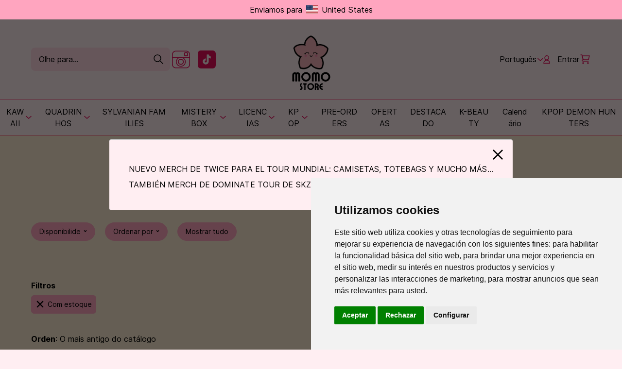

--- FILE ---
content_type: text/html; charset=UTF-8
request_url: https://www.momostore.es/pt/familia/artbooks?disponibilidad=con-stock&orden=mas-antiguo
body_size: 8050
content:
<!DOCTYPE html>
<html lang="pt">
    <head>
        <meta charset="utf-8">
                <title>
                Artbooks
                            | Momo Store
                    </title>
        <meta name="viewport" content="width=device-width,initial-scale=1">
        <link rel="canonical" href="https://www.momostore.es/pt/familia/artbooks">
        <meta name="csrf-token" content="PNO1pIaG67mWsDl5glRh3iXzaILkVWBAAxHmezvI">
        <meta name="robots" content="index, follow">
        <meta name="language" content="pt">
                        <meta property="og:type" content="activity">
            <meta property="og:url" content="https://www.momostore.es/pt/familia/artbooks">
            <meta property="og:site_name" content="Momo Store">
            <meta name="description" content="">
    <meta name="keywords" content="">
    <meta property="og:title" content="Artbooks">
    <meta itemprop="name" content="Artbooks">
        <link rel="manifest" href="/site.webmanifest">
        <link rel="icon" href="/favicon.svg" type="image/svg">
                <link media="screen" type="text/css" rel="stylesheet" href="/css/app.css?id=7621bcf238c9935716e1d1d2bdc40629">
        <!-- Facebook Pixel Code -->
<script>
!function(f,b,e,v,n,t,s)
{if(f.fbq)return;n=f.fbq=function(){n.callMethod?
n.callMethod.apply(n,arguments):n.queue.push(arguments)};
if(!f._fbq)f._fbq=n;n.push=n;n.loaded=!0;n.version='2.0';
n.queue=[];t=b.createElement(e);t.async=!0;
t.src=v;s=b.getElementsByTagName(e)[0];
s.parentNode.insertBefore(t,s)}(window,document,'script',
'https://connect.facebook.net/en_US/fbevents.js');
fbq('init', '809288537293038');
 fbq('track', 'PageView');
</script>
<noscript>
<img height="1" width="1"
 src="https://www.facebook.com/tr?id=809288537293038&ev=PageView
&noscript=1"/>
</noscript>
<!-- End Facebook Pixel Code -->
                <meta name="theme-color" content="#251D14">
                    <!-- Google Tag Manager -->
            <script>(function(w,d,s,l,i){w[l]=w[l]||[];w[l].push({'gtm.start':
                        new Date().getTime(),event:'gtm.js'});var f=d.getElementsByTagName(s)[0],
                    j=d.createElement(s),dl=l!='dataLayer'?'&l='+l:'';j.async=true;j.src=
                    'https://www.googletagmanager.com/gtm.js?id='+i+dl;f.parentNode.insertBefore(j,f);
                })(window,document,'script','dataLayer','GTM-PQ4FB4HP');
            </script>
            <!-- End Google Tag Manager -->
            <!-- Google tag (gtag.js) -->

            <script>
                window.dataLayer = window.dataLayer || [];
                function gtag(){dataLayer.push(arguments);}
                gtag('js', new Date());

                gtag('config', 'GTM-PQ4FB4HP');
                gtag('consent', 'default', {
                    'ad_storage': 'denied',
                    'ad_user_data': 'denied',
                    'ad_personalization': 'denied',
                    'analytics_storage': 'granted',
                });
            </script>
                <!-- Cookie Consent by TermsFeed https://www.TermsFeed.com -->
        <script type="text/javascript" src="//www.termsfeed.com/public/cookie-consent/4.2.0/cookie-consent.js" charset="UTF-8" data-cookie-consent="targeting"></script>
        <script type="text/javascript" charset="UTF-8" data-cookie-consent="targeting">
            document.addEventListener('DOMContentLoaded', function () {
                if (typeof cookieconsent !== 'undefined') {
                    cookieconsent.run({
                        "notice_banner_type": "simple",
                        "consent_type": "express",
                        "palette": "light",
                        "language": "es",
                        "page_load_consent_levels": ["strictly-necessary"],
                        "notice_banner_reject_button_hide": false,
                        "preferences_center_close_button_hide": false,
                        "page_refresh_confirmation_buttons": false,
                        "website_name": "Momo Store Spain S.L.",
                        "website_privacy_policy_url": "https://www.momostore.es/es/politica-datos",
                                                "callbacks": {
                            "scripts_specific_loaded": (level) => {
                                switch(level) {
                                    case 'targeting':
                                        gtag('consent', 'update', {
                                            'ad_storage': 'granted',
                                            'ad_user_data': 'granted',
                                            'ad_personalization': 'granted',
                                            'analytics_storage': 'granted'
                                        });
                                        break;
                                }
                            }
                        },
                        "callbacks_force": true
                                            });
                }
            });
        </script>
    </head>
    <body>
        <header id="header" class="relative z-50">
    <div class="header-mensaje">
        <div class="container py-2 text-center">
                            <div class="flex justify-center items-center">
                    <div class="mr-2">Enviamos para </div>
                    <div class="flex items center justify-center items-center">
                        <img src="https://www.momostore.es/ui/banderas/us.svg" alt="United States" class="w-6 h-6"/>
                        <div class="ml-2">United States</div>
                    </div>
                </div>
                <div class="splash">
                    <div class="splash__modal" role="alertdialog">
                        <div class="splash__cerrar">
                            <span aria-hidden="true">&times;</span>
                        </div>
                        <div class="flex justify-center items-center">
                            <div class="mr-2">Enviamos para </div>
                            <div class="flex items center justify-center items-center">
                                <img src="https://www.momostore.es/ui/banderas/us.svg" alt="United States" class="w-6 h-6"/>
                                <div class="ml-2">United States</div>
                            </div>
                        </div>
                    </div>
                </div>
                    </div>
    </div>
</header>

<div class="ctr-ctr-menus">
    <div class="ctr-menus ">
        <div class="menu-superior">
            <div class="menu-superior__idioma-usuario-carrito">
                <div class="ctr-menu-toggle">
                    <div class="menu-toggle">
                        <i></i>
                    </div>
                </div>

                <div class="idioma-btn-menu">
                    <div>Português</div>

                    <svg width="12" height="7" viewBox="0 0 12 7" fill="none" xmlns="http://www.w3.org/2000/svg">
                        <path d="M11 1.54883L6 5.99883L1 1.54883" stroke="#E60C5A" stroke-width="1.5" stroke-miterlimit="10" stroke-linecap="round" stroke-linejoin="round"/>
                    </svg>

                    <div class="menu-idioma">
                                                                                                                                                <div>
                                    <a href="https://www.momostore.es/en/category/artbooks" rel="alternate" hreflang="en">
                                        English
                                    </a>
                                </div>
                                                                                                                                                    <div>
                                    <a href="https://www.momostore.es/es/familia/artbooks" rel="alternate" hreflang="es">
                                        Español
                                    </a>
                                </div>
                                                                                                                            </div>
                </div>

                                    <div class="usuario-btn-menu">
                        <svg width="15" height="19" viewBox="0 0 15 19" fill="none" xmlns="http://www.w3.org/2000/svg">
                            <path d="M7.13586 10.1977C9.39523 10.1977 11.2268 8.29042 11.2268 5.93771C11.2268 3.58499 9.39523 1.67773 7.13586 1.67773C4.8765 1.67773 3.04492 3.58499 3.04492 5.93771C3.04492 8.29042 4.8765 10.1977 7.13586 10.1977Z" stroke="#E60C5A" stroke-width="1.5" stroke-miterlimit="10"/>
                            <path d="M1 16.7992C1 13.6752 3.72727 10.9062 7.13635 10.9062C10.5454 10.9062 13.2727 13.6752 13.2727 16.7992V17.2962H1V16.7992Z" stroke="#E60C5A" stroke-width="1.5" stroke-miterlimit="10" stroke-linecap="round" stroke-linejoin="round"/>
                        </svg>
                        <div class="pl-3">Entrar</div>
                    </div>
                
                                    <div class="carrito-btn-menu">
                        <div class="nro-items-cesta hidden">0</div>
                        <svg width="24" height="24" viewBox="0 0 101 101" xmlns="http://www.w3.org/2000/svg" xmlns:xlink="http://www.w3.org/1999/xlink" xml:space="preserve" style="fill-rule:evenodd;clip-rule:evenodd;stroke-linecap:round;">
                        <path d="M12.885,12.885l10.416,-0l10.417,41.666l-2.083,0c-3.452,0 -6.25,2.799 -6.25,6.25c-0,3.452 2.798,6.25 6.25,6.25l47.916,0" style="fill:none;fill-rule:nonzero;stroke:#e60c5a;stroke-width:6.25px;"/>
                            <path d="M25.385,21.218l62.5,0l-8.334,33.333l-45.833,0l-8.333,-33.333Z" style="fill:none;stroke:#e60c5a;stroke-width:6.25px;"/><circle cx="75.385" cy="83.718" r="4.167" style="fill:none;stroke:#e60c5a;stroke-width:6.25px;"/>
                            <circle cx="33.718" cy="83.718" r="4.167" style="fill:none;stroke:#e60c5a;stroke-width:6.25px;"/>
                    </svg>
                    </div>
                            </div>

            <div class="logo">
                <a href="https://www.momostore.es/pt">
                    <img src="/ui/logo.svg" width="100" height="150" alt="Momo Store"/>
                </a>
            </div>

            <div class="buscador">
                <form id="buscador" action="https://www.momostore.es/pt/procurar" class="w-full" autocomplete="on">
                    <label class="relative inline-block w-full">
                        <input type="text" name="texto" class="block appearance-none px-4 py-3 rounded-lg w-full focus:outline-none" placeholder="Olhe para..."/>
                        <span class="w-6 h-6 absolute top-1/2 transform -translate-y-1/2 right-3">
                        <svg width="24" height="24" viewBox="0 0 24 24" fill="none" xmlns="http://www.w3.org/2000/svg">
                            <rect class="contorno" x="3" y="3" width="14" height="14" rx="7" stroke="black" stroke-width="1.5" stroke-linecap="round"/>
                            <path class="contorno" d="M15 15L21 21" stroke="black" stroke-width="1.5" stroke-linecap="round"/>
                        </svg>
                    </span>
                    </label>
                </form>
                                    <div class="flex space-x-2 redes">
                                                    <a class="block p-1" href="https://www.instagram.com/momostorebcnr/" target="_blank" title="INSTAGRAM">
                                <svg xmlns="http://www.w3.org/2000/svg" xmlns:xlink="http://www.w3.org/1999/xlink" x="0px" y="0px"
     viewBox="0 0 512 512" xml:space="preserve" width="24px" height="24px">
<g>
    <g>
        <path d="M427.413,50.087h-53.435c-15.981,0-28.935,12.954-28.935,28.935v53.435c0,15.979,12.954,28.935,28.935,28.935h53.435
			c15.981,0,28.935-12.955,28.935-28.935V79.022C456.348,63.041,443.394,50.087,427.413,50.087z M434.087,132.224
			c0,3.679-2.06,6.906-5.745,6.906h-53.435c-3.685,0-7.603-3.227-7.603-6.906V78.789c0-3.679,3.918-6.441,7.603-6.441h53.435
			c3.685,0,5.745,2.762,5.745,6.441V132.224z"/>
    </g>
</g>
    <g>
        <g>
            <path d="M403.462,5.565H109.907C49.821,5.565,0,54.365,0,114.637v282.261c0,60.272,49.821,109.537,109.907,109.537h293.554
			C463.549,506.435,512,457.17,512,396.898V114.637C512,54.365,463.549,5.565,403.462,5.565z M489.739,396.898
			c0,47.994-38.462,87.276-86.277,87.276H109.907c-47.815,0-87.647-39.281-87.647-87.276V217.043H161.09
			c-29.87,25.044-48.856,63.336-48.856,105.622c0,76.717,62.413,139.072,139.13,139.072s139.13-62.325,139.13-139.042
			c0-42.288-18.989-80.609-48.859-105.652h148.103V396.898z M251.364,205.681c64.445,0,116.87,52.429,116.87,116.87
			s-52.424,116.87-116.87,116.87c-64.446,0-116.87-52.429-116.87-116.87S186.918,205.681,251.364,205.681z M489.739,194.783H305.864
			c-16.747-8.348-35.168-11.13-54.5-11.13c-19.334,0-37.756,2.783-54.503,11.13H22.261v-80.145
			c0-47.995,39.832-86.811,87.647-86.811h293.554c47.815,0,86.277,38.817,86.277,86.811V194.783z"/>
        </g>
    </g>
    <g>
        <g>
            <path d="M251.364,239.072c-46.033,0-83.478,37.446-83.478,83.478c0,46.033,37.446,83.478,83.478,83.478
			c46.033,0,83.478-37.446,83.478-83.478C334.842,276.518,297.397,239.072,251.364,239.072z M251.364,383.768
			c-33.75,0-61.217-27.462-61.217-61.217s27.467-61.217,61.217-61.217c33.75,0,61.217,27.462,61.217,61.217
			C312.582,356.306,285.114,383.768,251.364,383.768z"/>
        </g>
    </g>
</svg>
                            </a>
                                                    <a class="block p-1" href="https://www.tiktok.com/@momostorespain" target="_blank" title="TIK-TOK">
                                <svg fill="#000000" xmlns="http://www.w3.org/2000/svg" viewBox="0 0 100 100"  width="24px" height="24px">
    <path
        d="M16.681,0.066c-9.11,-0 -16.615,7.505 -16.615,16.615l-0,66.462c-0,9.111 7.505,16.615 16.615,16.615l66.462,0c9.111,0 16.615,-7.504 16.615,-16.615l0,-66.462c0,-9.11 -7.504,-16.615 -16.615,-16.615l-66.462,-0Zm33.231,22.154l11.077,-0c0,5.566 8.147,11.077 11.077,11.077l0,11.077c-3.351,-0 -7.377,-1.473 -11.077,-3.959l0,20.574c0,9.161 -7.455,16.615 -16.615,16.615c-9.161,0 -16.616,-7.454 -16.616,-16.615c0,-9.161 7.455,-16.615 16.616,-16.615l-0,11.077c-3.058,-0 -5.539,2.486 -5.539,5.538c0,3.052 2.481,5.539 5.539,5.539c3.057,-0 5.538,-2.487 5.538,-5.539l0,-38.769Z"
    />
</svg>
                            </a>
                                            </div>
                            </div>
        </div>

        <div class="menu-principal w-full relative z-0">
            <nav id="menu-principal" class="navbar">
    <div class="ctd-menu-principal">
                                <div class="ctr-ctr-item-main dropdown">
                <div class="ctr-item-main">
                    <a class="item-main" href="https://www.momostore.es/pt/familia/kawaii">KAWAII</a>
                                            <svg style="min-width: 12px;"  width="12" height="7" viewBox="0 0 12 7" fill="none" xmlns="http://www.w3.org/2000/svg">
                            <path d="M11 1.54883L6 5.99883L1 1.54883" stroke="#E60C5A" stroke-width="1.5" stroke-miterlimit="10" stroke-linecap="round" stroke-linejoin="round"/>
                        </svg>
                                    </div>

                                    <div class="dropdown-content">
                        <div class="md:container">
                            <div class="desplegable">
                                                                    <div class="flex flex-col">
                                        <a class="block font-bold" href="https://www.momostore.es/pt/familia/mofusand">Mofusand</a>



                                    </div>
                                                                    <div class="flex flex-col">
                                        <a class="block font-bold" href="https://www.momostore.es/pt/familia/studio-ghibli">Studio Ghibli</a>



                                    </div>
                                                                    <div class="flex flex-col">
                                        <a class="block font-bold" href="https://www.momostore.es/pt/familia/pusheen-the-cat">Pusheen the cat</a>



                                    </div>
                                                                    <div class="flex flex-col">
                                        <a class="block font-bold" href="https://www.momostore.es/pt/familia/sanrio">Sanrio</a>



                                    </div>
                                                                    <div class="flex flex-col">
                                        <a class="block font-bold" href="https://www.momostore.es/pt/familia/pelucias">Peluches</a>



                                    </div>
                                                                    <div class="flex flex-col">
                                        <a class="block font-bold" href="https://www.momostore.es/pt/familia/acessorios">Acessórios</a>



                                    </div>
                                                            </div>
                        </div>
                    </div>
                            </div>
                                <div class="ctr-ctr-item-main dropdown">
                <div class="ctr-item-main">
                    <a class="item-main" href="https://www.momostore.es/pt/familia/quadrinhos">QUADRINHOS</a>
                                            <svg style="min-width: 12px;"  width="12" height="7" viewBox="0 0 12 7" fill="none" xmlns="http://www.w3.org/2000/svg">
                            <path d="M11 1.54883L6 5.99883L1 1.54883" stroke="#E60C5A" stroke-width="1.5" stroke-miterlimit="10" stroke-linecap="round" stroke-linejoin="round"/>
                        </svg>
                                    </div>

                                    <div class="dropdown-content">
                        <div class="md:container">
                            <div class="desplegable">
                                                                    <div class="flex flex-col">
                                        <a class="block font-bold" href="https://www.momostore.es/pt/familia/manga">Manga</a>



                                    </div>
                                                                    <div class="flex flex-col">
                                        <a class="block font-bold" href="https://www.momostore.es/pt/familia/manhwa">Manhwa</a>



                                    </div>
                                                            </div>
                        </div>
                    </div>
                            </div>
                                <div class="ctr-ctr-item-main">
                <div class="ctr-item-main">
                    <a class="item-main" href="https://www.momostore.es/pt/familia/sylvanian-families-1">SYLVANIAN FAMILIES</a>
                                    </div>

                            </div>
                                <div class="ctr-ctr-item-main dropdown">
                <div class="ctr-item-main">
                    <a class="item-main" href="https://www.momostore.es/pt/familia/mistery-box">MISTERY BOX</a>
                                            <svg style="min-width: 12px;"  width="12" height="7" viewBox="0 0 12 7" fill="none" xmlns="http://www.w3.org/2000/svg">
                            <path d="M11 1.54883L6 5.99883L1 1.54883" stroke="#E60C5A" stroke-width="1.5" stroke-miterlimit="10" stroke-linecap="round" stroke-linejoin="round"/>
                        </svg>
                                    </div>

                                    <div class="dropdown-content">
                        <div class="md:container">
                            <div class="desplegable">
                                                                    <div class="flex flex-col">
                                        <a class="block font-bold" href="https://www.momostore.es/pt/familia/pop-mart">POP MART</a>



                                    </div>
                                                                    <div class="flex flex-col">
                                        <a class="block font-bold" href="https://www.momostore.es/pt/familia/smiski">SMISKI</a>



                                    </div>
                                                                    <div class="flex flex-col">
                                        <a class="block font-bold" href="https://www.momostore.es/pt/familia/sonny-angels">SONNY ANGELS</a>



                                    </div>
                                                                    <div class="flex flex-col">
                                        <a class="block font-bold" href="https://www.momostore.es/pt/familia/sanrio-1">SANRIO</a>



                                    </div>
                                                                    <div class="flex flex-col">
                                        <a class="block font-bold" href="https://www.momostore.es/pt/familia/anime-1">ANIME</a>



                                    </div>
                                                            </div>
                        </div>
                    </div>
                            </div>
                                <div class="ctr-ctr-item-main dropdown">
                <div class="ctr-item-main">
                    <a class="item-main" href="https://www.momostore.es/pt/familia/licencias">LICENCIAS</a>
                                            <svg style="min-width: 12px;"  width="12" height="7" viewBox="0 0 12 7" fill="none" xmlns="http://www.w3.org/2000/svg">
                            <path d="M11 1.54883L6 5.99883L1 1.54883" stroke="#E60C5A" stroke-width="1.5" stroke-miterlimit="10" stroke-linecap="round" stroke-linejoin="round"/>
                        </svg>
                                    </div>

                                    <div class="dropdown-content">
                        <div class="md:container">
                            <div class="desplegable">
                                                                    <div class="flex flex-col">
                                        <a class="block font-bold" href="https://www.momostore.es/pt/familia/pokemon">Pokémon</a>



                                    </div>
                                                                    <div class="flex flex-col">
                                        <a class="block font-bold" href="https://www.momostore.es/pt/familia/estuatetas">Figuras / Funko Pop</a>



                                    </div>
                                                                    <div class="flex flex-col">
                                        <a class="block font-bold" href="https://www.momostore.es/pt/familia/series-peliculas">Series / Películas</a>



                                    </div>
                                                                    <div class="flex flex-col">
                                        <a class="block font-bold" href="https://www.momostore.es/pt/familia/drama-ost-1">DRAMA OST</a>



                                    </div>
                                                                    <div class="flex flex-col">
                                        <a class="block font-bold" href="https://www.momostore.es/pt/familia/marvel-1">Marvel</a>



                                    </div>
                                                                    <div class="flex flex-col">
                                        <a class="block font-bold" href="https://www.momostore.es/pt/familia/disney">Disney</a>



                                    </div>
                                                                    <div class="flex flex-col">
                                        <a class="block font-bold" href="https://www.momostore.es/pt/familia/anime">Anime</a>



                                    </div>
                                                                    <div class="flex flex-col">
                                        <a class="block font-bold" href="https://www.momostore.es/pt/familia/licencias">CAMISETAS</a>



                                    </div>
                                                            </div>
                        </div>
                    </div>
                            </div>
                                <div class="ctr-ctr-item-main dropdown">
                <div class="ctr-item-main">
                    <a class="item-main" href="https://www.momostore.es/pt/familia/kpop">KPOP</a>
                                            <svg style="min-width: 12px;"  width="12" height="7" viewBox="0 0 12 7" fill="none" xmlns="http://www.w3.org/2000/svg">
                            <path d="M11 1.54883L6 5.99883L1 1.54883" stroke="#E60C5A" stroke-width="1.5" stroke-miterlimit="10" stroke-linecap="round" stroke-linejoin="round"/>
                        </svg>
                                    </div>

                                    <div class="dropdown-content">
                        <div class="md:container">
                            <div class="desplegable">
                                                                    <div class="flex flex-col">
                                        <a class="block font-bold" href="https://www.momostore.es/pt/familia/album-dvds">ÁLBUMES Y DVDs</a>



                                    </div>
                                                                    <div class="flex flex-col">
                                        <a class="block font-bold" href="https://www.momostore.es/pt/familia/signed-and-exclusive-albums">ÁLBUMES FIRMADOS Y EXCLUSIVOS</a>



                                    </div>
                                                                    <div class="flex flex-col">
                                        <a class="block font-bold" href="https://www.momostore.es/pt/familia/digipacks">DIGIPACKS</a>



                                    </div>
                                                                    <div class="flex flex-col">
                                        <a class="block font-bold" href="https://www.momostore.es/pt/familia/platforms-smini-1">PLATFORMS &amp; SMINI</a>



                                    </div>
                                                                    <div class="flex flex-col">
                                        <a class="block font-bold" href="https://www.momostore.es/pt/familia/vinilos">VINILOS</a>



                                    </div>
                                                                    <div class="flex flex-col">
                                        <a class="block font-bold" href="https://www.momostore.es/pt/familia/lightsticks-1">LIGHTSTICKS</a>



                                    </div>
                                                                    <div class="flex flex-col">
                                        <a class="block font-bold" href="https://www.momostore.es/pt/familia/photocard-oficial">PHOTOCARD OFICIAL</a>



                                    </div>
                                                                    <div class="flex flex-col">
                                        <a class="block font-bold" href="https://www.momostore.es/pt/familia/photobooks-1">PHOTOBOOKS</a>



                                    </div>
                                                                    <div class="flex flex-col">
                                        <a class="block font-bold" href="https://www.momostore.es/pt/familia/revistas">REVISTAS</a>



                                    </div>
                                                                    <div class="flex flex-col">
                                        <a class="block font-bold" href="https://www.momostore.es/pt/familia/dicon-y-season-greetings">DICON Y SEASON&#039;S GREETINGS</a>



                                    </div>
                                                                    <div class="flex flex-col">
                                        <a class="block font-bold" href="https://www.momostore.es/pt/familia/merchandising">MERCHANDISING</a>



                                    </div>
                                                            </div>
                        </div>
                    </div>
                            </div>
                                <div class="ctr-ctr-item-main">
                <div class="ctr-item-main">
                    <a class="item-main" href="https://www.momostore.es/pt/familia/pre-orders">PRE-ORDERS</a>
                                    </div>

                            </div>
                                <div class="ctr-ctr-item-main">
                <div class="ctr-item-main">
                    <a class="item-main" href="https://www.momostore.es/pt/grupo/oferta">OFERTAS</a>
                                    </div>

                            </div>
                                <div class="ctr-ctr-item-main">
                <div class="ctr-item-main">
                    <a class="item-main" href="https://www.momostore.es/pt/grupo/excepcional">DESTACADO</a>
                                    </div>

                            </div>
                                <div class="ctr-ctr-item-main">
                <div class="ctr-item-main">
                    <a class="item-main" href="https://www.momostore.es/pt/familia/k-beauty">K-BEAUTY</a>
                                    </div>

                            </div>
                                <div class="ctr-ctr-item-main">
                <div class="ctr-item-main">
                    <a class="item-main" href="https://www.momostore.es/pt/calendario">Calendário</a>
                                    </div>

                            </div>
                                <div class="ctr-ctr-item-main">
                <div class="ctr-item-main">
                    <a class="item-main" href="https://www.momostore.es/pt/familia/kpop-demon-hunters">KPOP DEMON HUNTERS</a>
                                    </div>

                            </div>
            </div>
</nav>
        </div>
    </div>
</div>

        <div id="resultado" class="listado hidden">
    <div class="productos">
        <div class="container relative">
            <div class="cerrar absolute top-0 right-0 cursor-pointer">
                <svg width="21" height="21" viewBox="0 0 21 21" fill="none" xmlns="http://www.w3.org/2000/svg">
                    <path d="M21 1.8375L19.1625 0L10.5 8.6625L1.8375 0L0 1.8375L8.6625 10.5L0 19.1625L1.8375 21L10.5 12.3375L19.1625 21L21 19.1625L12.3375 10.5L21 1.8375Z" fill="black"/>
                </svg>
            </div>
            <div class="w-full pt-10" data-resultado></div>
        </div>
    </div>
</div>

        <div id="main">
            
    
    <div class="listado">

        <div class="container">
            <div class="migas">
                <div>
                    <span><a href="https://www.momostore.es/pt">Home</a></span>
                    <span itemscope itemtype="http://schema.org/BreadcrumbList">
                                                                            <span itemprop="itemListElement" itemscope itemtype="http://schema.org/ListItem">
                                <a itemprop="item" href="https://www.momostore.es/pt/familia/quadrinhos">
                                    <span itemprop="name">QUADRINHOS</span>
                                </a>
                                <meta itemprop="position" content="1"/>
                            </span>
                                                                                <span itemprop="itemListElement" itemscope itemtype="http://schema.org/ListItem">
                                <a itemprop="item" href="https://www.momostore.es/pt/familia/manga">
                                    <span itemprop="name">Manga</span>
                                </a>
                                <meta itemprop="position" content="2"/>
                            </span>
                                                                            <span itemprop="itemListElement" itemscope itemtype="http://schema.org/ListItem">
                            <a itemprop="item" href="https://www.momostore.es/pt/familia/artbooks">
                                <span itemprop="name">Artbooks</span>
                            </a>
                            <meta itemprop="position" content="3"/>
                        </span>
                    </span>
                </div>
            </div>

            <h1 class="text-center">Artbooks</h1>

            
            <div class="selector-filtros">
                
                
                                    <div class="selector">
                        <div class="btn">
                            <span>Disponibilide</span>
                            <svg width="7" height="5" viewBox="0 0 7 5" fill="none" xmlns="http://www.w3.org/2000/svg">
                                <path d="M5.57886 1L3.57886 3L1.57886 1" stroke="black" stroke-width="1.6" stroke-linecap="round"/>
                            </svg>
                        </div>
                        <div class="deslegable">
                                                            <a class="block pt-2" href="https://www.momostore.es/pt/familia/artbooks?disponibilidad=con-stock&amp;orden=mas-antiguo">Com estoque</a>
                                                            <a class="block pt-2" href="https://www.momostore.es/pt/familia/artbooks?disponibilidad=sin-stock&amp;orden=mas-antiguo">Sem estoque</a>
                                                    </div>
                    </div>
                
                
                <div class="selector">
                    <div class="btn">
                        <span>Ordenar por</span>
                        <svg width="7" height="5" viewBox="0 0 7 5" fill="none" xmlns="http://www.w3.org/2000/svg">
                            <path d="M5.57886 1L3.57886 3L1.57886 1" stroke="black" stroke-width="1.6" stroke-linecap="round"/>
                        </svg>
                    </div>
                    <div class="deslegable">
                                                    <a href="https://www.momostore.es/pt/familia/artbooks?disponibilidad=con-stock&amp;orden=mas-nuevo">O mais novo do catálogo</a>
                                                    <a href="https://www.momostore.es/pt/familia/artbooks?disponibilidad=con-stock&amp;orden=mas-antiguo">O mais antigo do catálogo</a>
                                                    <a href="https://www.momostore.es/pt/familia/artbooks?disponibilidad=con-stock&amp;orden=menor-precio">Preço mais baixo</a>
                                                    <a href="https://www.momostore.es/pt/familia/artbooks?disponibilidad=con-stock&amp;orden=mayor-precio">Preço mais alto</a>
                                                    <a href="https://www.momostore.es/pt/familia/artbooks?disponibilidad=con-stock&amp;orden=por-nombre">Por nome</a>
                                            </div>
                </div>

                <div class="selector">
                    <div class="btn">
                        <a href="https://www.momostore.es/pt/familia/artbooks">Mostrar tudo</a>
                    </div>
                </div>

            </div>
        </div>

        <div class="productos">
            <div class="container">
                                    <div class="filtros-aplicados">
                        <div class="w-full font-bold">Filtros</div>
                        <div>
                                                                                                                    <a href="https://www.momostore.es/pt/familia/artbooks?orden=mas-antiguo" class="filtro-aplicado">
                                    <svg width="19" height="19" viewBox="0 0 19 19" fill="none" xmlns="http://www.w3.org/2000/svg"><path d="M3.84619 3.84607L15.154 15.1538" stroke="black" stroke-width="2.4" stroke-linecap="round"/><path d="M15.1538 3.84607L3.84605 15.1538" stroke="black" stroke-width="2.4" stroke-linecap="round"/></svg>
                                    <span>Com estoque</span>
                                </a>
                                                    </div>

                    </div>
                
                <div class="w-full flex justify-between pb-10">
                    <div class="orden">
                        <span class="font-bold">Orden</span>: O mais antigo do catálogo
                    </div>
                </div>
                <div data-cesteable>
                    <div class="w-full flex items-center">
        <div class="py-10">Não há resultados</div>
    </div>
                </div>
            </div>
        </div>

    </div>

        </div>

        <footer class="w-full">
    <div class="info w-full">
        <div class="container">
            <div class="w-full grid grid-cols-2 gap-4 pb-5 lg:grid-cols-4 lg:gap-10 lg:pb-10">
                <div class="col-span-1 lg:col-span-3">
                    <a href="https://www.momostore.es/pt">
                        <img src="/ui/logo-reducido.svg" width="80" height="80" alt="Momo Store"/>
                    </a>
                </div>
                <div>
                                            <div class="pt-5 flex space-x-2 redes">
                                                            <a class="block p-1" href="https://www.instagram.com/momostorebcnr/" target="_blank" title="INSTAGRAM">
                                    <svg xmlns="http://www.w3.org/2000/svg" xmlns:xlink="http://www.w3.org/1999/xlink" x="0px" y="0px"
     viewBox="0 0 512 512" xml:space="preserve" width="24px" height="24px">
<g>
    <g>
        <path d="M427.413,50.087h-53.435c-15.981,0-28.935,12.954-28.935,28.935v53.435c0,15.979,12.954,28.935,28.935,28.935h53.435
			c15.981,0,28.935-12.955,28.935-28.935V79.022C456.348,63.041,443.394,50.087,427.413,50.087z M434.087,132.224
			c0,3.679-2.06,6.906-5.745,6.906h-53.435c-3.685,0-7.603-3.227-7.603-6.906V78.789c0-3.679,3.918-6.441,7.603-6.441h53.435
			c3.685,0,5.745,2.762,5.745,6.441V132.224z"/>
    </g>
</g>
    <g>
        <g>
            <path d="M403.462,5.565H109.907C49.821,5.565,0,54.365,0,114.637v282.261c0,60.272,49.821,109.537,109.907,109.537h293.554
			C463.549,506.435,512,457.17,512,396.898V114.637C512,54.365,463.549,5.565,403.462,5.565z M489.739,396.898
			c0,47.994-38.462,87.276-86.277,87.276H109.907c-47.815,0-87.647-39.281-87.647-87.276V217.043H161.09
			c-29.87,25.044-48.856,63.336-48.856,105.622c0,76.717,62.413,139.072,139.13,139.072s139.13-62.325,139.13-139.042
			c0-42.288-18.989-80.609-48.859-105.652h148.103V396.898z M251.364,205.681c64.445,0,116.87,52.429,116.87,116.87
			s-52.424,116.87-116.87,116.87c-64.446,0-116.87-52.429-116.87-116.87S186.918,205.681,251.364,205.681z M489.739,194.783H305.864
			c-16.747-8.348-35.168-11.13-54.5-11.13c-19.334,0-37.756,2.783-54.503,11.13H22.261v-80.145
			c0-47.995,39.832-86.811,87.647-86.811h293.554c47.815,0,86.277,38.817,86.277,86.811V194.783z"/>
        </g>
    </g>
    <g>
        <g>
            <path d="M251.364,239.072c-46.033,0-83.478,37.446-83.478,83.478c0,46.033,37.446,83.478,83.478,83.478
			c46.033,0,83.478-37.446,83.478-83.478C334.842,276.518,297.397,239.072,251.364,239.072z M251.364,383.768
			c-33.75,0-61.217-27.462-61.217-61.217s27.467-61.217,61.217-61.217c33.75,0,61.217,27.462,61.217,61.217
			C312.582,356.306,285.114,383.768,251.364,383.768z"/>
        </g>
    </g>
</svg>
                                </a>
                                                            <a class="block p-1" href="https://www.tiktok.com/@momostorespain" target="_blank" title="TIK-TOK">
                                    <svg fill="#000000" xmlns="http://www.w3.org/2000/svg" viewBox="0 0 100 100"  width="24px" height="24px">
    <path
        d="M16.681,0.066c-9.11,-0 -16.615,7.505 -16.615,16.615l-0,66.462c-0,9.111 7.505,16.615 16.615,16.615l66.462,0c9.111,0 16.615,-7.504 16.615,-16.615l0,-66.462c0,-9.11 -7.504,-16.615 -16.615,-16.615l-66.462,-0Zm33.231,22.154l11.077,-0c0,5.566 8.147,11.077 11.077,11.077l0,11.077c-3.351,-0 -7.377,-1.473 -11.077,-3.959l0,20.574c0,9.161 -7.455,16.615 -16.615,16.615c-9.161,0 -16.616,-7.454 -16.616,-16.615c0,-9.161 7.455,-16.615 16.616,-16.615l-0,11.077c-3.058,-0 -5.539,2.486 -5.539,5.538c0,3.052 2.481,5.539 5.539,5.539c3.057,-0 5.538,-2.487 5.538,-5.539l0,-38.769Z"
    />
</svg>
                                </a>
                                                    </div>
                                    </div>
            </div>

            <div class="grid grid-cols-1 gap-4 pb-5 lg:grid-cols-2 2xl:grid-cols-4 lg:gap-10 lg:pb-10">
                <div class="flex flex-col">
                    <h2 class="titulo">Não perca e seja o primeiro a receber nossas novidades!</h2>
                    <div id="ctr-form-boletin" class="pt-5">
                        <form method="POST" action="https://www.momostore.es/pt/suscribir-boletin" accept-charset="UTF-8"><input name="_token" type="hidden" value="PNO1pIaG67mWsDl5glRh3iXzaILkVWBAAxHmezvI">

<div class="w-full flex items-center space-x-2">
            <div class="form-group">
            <input class="form-control w-auto" placeholder="E-mail" aria-label="frontend.buscador.buscar_aqui" name="email" type="text">
        </div>
        <div>
        <input class="btn" type="submit" value="OK">
    </div>
</div>


<div class="flex space-x-2">
    <div class="form-group">
        <input type="checkbox" name="condiciones">
    </div>
    <div>
        <span><a id="leer-condiciones-boletin" href="https://www.momostore.es/pt/suscripcion-boletin/condiciones" rel="nofollow">He leído y acepto los términos y condiciones</a></span>
    </div>
</div>

</form>
                    </div>
                </div>

                <div>
                    <h2 class="titulo">Shop</h2>
                    <ul class="pt-5">
                                                    <li>
                                <a href="https://www.momostore.es/pt/contato">Contato</a>
                            </li>
                                                <li>
                            <p>Horário de funcionamento e atendimento ao cliente<span>:<br></span><span>♡ </span><span>De segunda a sexta:<br></span><span>    10:30 a 14:00 / 16:30 a 20:30<br></span><span>♡ </span><span>Sabado:<br></span><span>    10:30 a  20:30</span></p><p><span>(Estaremos fechados aos domingos)</span></p>
                        </li>
                    </ul>
                </div>

                                    <div>
                        <h2 class="titulo">About</h2>
                        <ul class="pt-5">
                                                            <li>
                                    <a href="https://www.momostore.es/pt/quem-somos">Quem somos</a>
                                </li>
                                                            <li>
                                    <a href="https://www.momostore.es/pt/politica-dados">Política de dados</a>
                                </li>
                                                            <li>
                                    <a href="https://www.momostore.es/pt/condicoes-compra">Condições de compra</a>
                                </li>
                                                            <li>
                                    <a href="https://www.momostore.es/pt/politica-cookies-1">Política de cookies</a>
                                </li>
                                                    </ul>
                    </div>
                
                                    <div>
                        <h2 class="titulo">Ajuda</h2>
                        <ul class="pt-5">
                                                            <li>
                                    <a href="https://www.momostore.es/pt/bono-cultural">BONO CULTURAL</a>
                                </li>
                                                            <li>
                                    <a href="https://www.momostore.es/pt/preguntas-frecuentes-1">PREGUNTAS FRECUENTES</a>
                                </li>
                                                            <li>
                                    <a href="https://www.momostore.es/pt/contato">CONTACTO</a>
                                </li>
                                                            <li>
                                    <a href="https://www.momostore.es/pt/recomendaciones-de-albumes">RECOMENDACIONES DE ÁLBUMES</a>
                                </li>
                                                    </ul>
                    </div>
                            </div>

        </div>


        <div class="container flex flex-col flex-col-reverse md:flex-row md:justify-between">
            <div class="pt-5 md:pt-0">Diseñado por <a href="https://garceche.com/" target="_blank">Estudio Garceche</a>. Desarrollado por <a href="https://perosio.com/" target="_blank">Perosio</a>.</div>
            <div>Copyright © 2021 Momo Store. All rights reserved.</div>
        </div>
    </div>
</footer>

                <script>
            const msjCookies = JSON.parse('{\u0022message\u0022:\u0022Este site utiliza cookies para proporcionar a melhor experi\\u00eancia.\u0022,\u0022dismiss\u0022:\u0022De acordo!\u0022,\u0022link\u0022:\u0022Ler mais\u0022,\u0022href\u0022:\u0022https:\\\/\\\/www.momostore.es\\\/pt\\\/politica-datos\u0022}');
            const msjPopUp = JSON.parse('{\u0022html\u0022:\u0022\\u003Cp style=\\u0022letter-spacing: 0.1px;\\u0022\\u003ENUEVO MERCH DE TWICE PARA EL TOUR MUNDIAL: CAMISETAS, TOTEBAGS Y MUCHO M\\u00c1S...\\u003C\\\/p\\u003E\\u003Cp style=\\u0022letter-spacing: 0.1px;\\u0022\\u003ETAMBI\\u00c9N MERCH DE DOMINATE TOUR DE SKZ PARA DISFRUTAR DEL CONCIERTO EN CINES!\\u003C\\\/p\\u003E\u0022}');
            const api = {
                alta: "https://www.momostore.es/pt/login-alta",
                cesta: "https://www.momostore.es/pt/cesta",
                'cestaAgregar':  "https://www.momostore.es/pt/cesta/agregar",
                'cestaActualizar':  "https://www.momostore.es/pt/cesta/actualizar",
                'cestaBorrar':  "https://www.momostore.es/pt/cesta/borrar",
                'direcciones':  "https://www.momostore.es/pt/mis-direcciones"
            }
            const msjCesta = JSON.parse('{\u0022agregado\u0022:\u0022Produto adicionado ao carrinho\u0022}');
        </script>

            <script src="/js/listados.js?id=af5afcd5afde95853b0e54cf7fc2025d"></script>

        

        
        
            </body>
</html>


--- FILE ---
content_type: text/css
request_url: https://www.momostore.es/css/app.css?id=7621bcf238c9935716e1d1d2bdc40629
body_size: 15483
content:
#nprogress{pointer-events:none}#nprogress .bar{background:#29d;height:2px;left:0;position:fixed;top:0;width:100%;z-index:1031}#nprogress .peg{box-shadow:0 0 10px #29d,0 0 5px #29d;display:block;height:100%;opacity:1;position:absolute;right:0;transform:rotate(3deg) translateY(-4px);width:100px}#nprogress .spinner{display:block;position:fixed;right:15px;top:15px;z-index:1031}#nprogress .spinner-icon{animation:nprogress-spinner .4s linear infinite;border-color:#29d transparent transparent #29d;border-radius:50%;border-style:solid;border-width:2px;box-sizing:border-box;height:18px;width:18px}.nprogress-custom-parent{overflow:hidden;position:relative}.nprogress-custom-parent #nprogress .bar,.nprogress-custom-parent #nprogress .spinner{position:absolute}@keyframes nprogress-spinner{0%{transform:rotate(0deg)}to{transform:rotate(1turn)}}
.cc-window{opacity:1;transition:opacity 1s ease}.cc-window.cc-invisible{opacity:0}.cc-animate.cc-revoke{transition:transform 1s ease}.cc-animate.cc-revoke.cc-top{transform:translateY(-2em)}.cc-animate.cc-revoke.cc-bottom{transform:translateY(2em)}.cc-animate.cc-revoke.cc-active.cc-bottom,.cc-animate.cc-revoke.cc-active.cc-top,.cc-revoke:hover{transform:translateY(0)}.cc-grower{max-height:0;overflow:hidden;transition:max-height 1s}.cc-revoke,.cc-window{box-sizing:border-box;display:flex;flex-wrap:nowrap;font-family:Helvetica,Calibri,Arial,sans-serif;font-size:16px;line-height:1.5em;overflow:hidden;position:fixed;z-index:9999}.cc-window.cc-static{position:static}.cc-window.cc-floating{flex-direction:column;max-width:24em;padding:2em}.cc-window.cc-banner{flex-direction:row;padding:1em 1.8em;width:100%}.cc-revoke{padding:.5em}.cc-revoke:hover{text-decoration:underline}.cc-header{font-size:18px;font-weight:700}.cc-btn,.cc-close,.cc-link,.cc-revoke{cursor:pointer}.cc-link{display:inline-block;opacity:.8;padding:.2em;text-decoration:underline}.cc-link:hover{opacity:1}.cc-link:active,.cc-link:visited{color:initial}.cc-btn{border-style:solid;border-width:2px;display:block;font-size:.9em;font-weight:700;padding:.4em .8em;text-align:center;white-space:nowrap}.cc-highlight .cc-btn:first-child{background-color:transparent;border-color:transparent}.cc-highlight .cc-btn:first-child:focus,.cc-highlight .cc-btn:first-child:hover{background-color:transparent;text-decoration:underline}.cc-close{display:block;font-size:1.6em;line-height:.75;opacity:.9;position:absolute;right:.5em;top:.5em}.cc-close:focus,.cc-close:hover{opacity:1}.cc-revoke.cc-top{border-bottom-left-radius:.5em;border-bottom-right-radius:.5em;left:3em;top:0}.cc-revoke.cc-bottom{border-top-left-radius:.5em;border-top-right-radius:.5em;bottom:0;left:3em}.cc-revoke.cc-left{left:3em;right:unset}.cc-revoke.cc-right{left:unset;right:3em}.cc-top{top:1em}.cc-left{left:1em}.cc-right{right:1em}.cc-bottom{bottom:1em}.cc-floating>.cc-link{margin-bottom:1em}.cc-floating .cc-message{display:block;margin-bottom:1em}.cc-window.cc-floating .cc-compliance{flex:1 0 auto}.cc-window.cc-banner{align-items:center}.cc-banner.cc-top{left:0;right:0;top:0}.cc-banner.cc-bottom{bottom:0;left:0;right:0}.cc-banner .cc-message{display:block;flex:1 1 auto;margin-right:1em;max-width:100%}.cc-compliance{align-content:space-between;align-items:center;display:flex}.cc-floating .cc-compliance>.cc-btn{flex:1}.cc-btn+.cc-btn{margin-left:.5em}@media print{.cc-revoke,.cc-window{display:none}}@media screen and (max-width:900px){.cc-btn{white-space:normal}}@media screen and (max-width:414px) and (orientation:portrait),screen and (max-width:736px) and (orientation:landscape){.cc-window.cc-top{top:0}.cc-window.cc-bottom{bottom:0}.cc-window.cc-banner,.cc-window.cc-floating,.cc-window.cc-left,.cc-window.cc-right{left:0;right:0}.cc-window.cc-banner{flex-direction:column}.cc-window.cc-banner .cc-compliance{flex:1 1 auto}.cc-window.cc-floating{max-width:none}.cc-window .cc-message{margin-bottom:1em}.cc-window.cc-banner{align-items:unset}.cc-window.cc-banner .cc-message{margin-right:0}}.cc-floating.cc-theme-classic{border-radius:5px;padding:1.2em}.cc-floating.cc-type-info.cc-theme-classic .cc-compliance{display:inline;flex:none;text-align:center}.cc-theme-classic .cc-btn{border-radius:5px}.cc-theme-classic .cc-btn:last-child{min-width:140px}.cc-floating.cc-type-info.cc-theme-classic .cc-btn{display:inline-block}.cc-theme-edgeless.cc-window{padding:0}.cc-floating.cc-theme-edgeless .cc-message{margin:2em 2em 1.5em}.cc-banner.cc-theme-edgeless .cc-btn{height:100%;margin:0;padding:.8em 1.8em}.cc-banner.cc-theme-edgeless .cc-message{margin-left:1em}.cc-floating.cc-theme-edgeless .cc-btn+.cc-btn{margin-left:0}
/*! tailwindcss v3.0.15 | MIT License | https://tailwindcss.com*/*,:after,:before{border:0 solid #e5e7eb;box-sizing:border-box}:after,:before{--tw-content:""}html{-webkit-text-size-adjust:100%;font-family:ui-sans-serif,system-ui,-apple-system,BlinkMacSystemFont,Segoe UI,Roboto,Helvetica Neue,Arial,Noto Sans,sans-serif,Apple Color Emoji,Segoe UI Emoji,Segoe UI Symbol,Noto Color Emoji;line-height:1.5;-moz-tab-size:4;-o-tab-size:4;tab-size:4}body{line-height:inherit;margin:0}hr{border-top-width:1px;color:inherit;height:0}abbr:where([title]){-webkit-text-decoration:underline dotted;text-decoration:underline dotted}h1,h2,h3,h4,h5,h6{font-size:inherit;font-weight:inherit}a{color:inherit;text-decoration:inherit}b,strong{font-weight:bolder}code,kbd,pre,samp{font-family:ui-monospace,SFMono-Regular,Menlo,Monaco,Consolas,Liberation Mono,Courier New,monospace;font-size:1em}small{font-size:80%}sub,sup{font-size:75%;line-height:0;position:relative;vertical-align:baseline}sub{bottom:-.25em}sup{top:-.5em}table{border-collapse:collapse;border-color:inherit;text-indent:0}button,input,optgroup,select,textarea{color:inherit;font-family:inherit;font-size:100%;line-height:inherit;margin:0;padding:0}button,select{text-transform:none}[type=button],[type=reset],[type=submit],button{-webkit-appearance:button;background-color:transparent;background-image:none}:-moz-focusring{outline:auto}:-moz-ui-invalid{box-shadow:none}progress{vertical-align:baseline}::-webkit-inner-spin-button,::-webkit-outer-spin-button{height:auto}[type=search]{-webkit-appearance:textfield;outline-offset:-2px}::-webkit-search-decoration{-webkit-appearance:none}::-webkit-file-upload-button{-webkit-appearance:button;font:inherit}summary{display:list-item}blockquote,dd,dl,figure,h1,h2,h3,h4,h5,h6,hr,p,pre{margin:0}fieldset{margin:0}fieldset,legend{padding:0}menu,ol,ul{list-style:none;margin:0;padding:0}textarea{resize:vertical}input::-moz-placeholder,textarea::-moz-placeholder{color:#9ca3af;opacity:1}input::placeholder,textarea::placeholder{color:#9ca3af;opacity:1}[role=button],button{cursor:pointer}:disabled{cursor:default}audio,canvas,embed,iframe,img,object,svg,video{display:block;vertical-align:middle}img,video{height:auto;max-width:100%}[hidden]{display:none}[multiple],[type=date],[type=datetime-local],[type=email],[type=month],[type=number],[type=password],[type=search],[type=tel],[type=text],[type=time],[type=url],[type=week],select,textarea{--tw-shadow:0 0 #0000;-webkit-appearance:none;-moz-appearance:none;appearance:none;background-color:#fff;border-color:#6b7280;border-radius:0;border-width:1px;font-size:1rem;line-height:1.5rem;padding:.5rem .75rem}[multiple]:focus,[type=date]:focus,[type=datetime-local]:focus,[type=email]:focus,[type=month]:focus,[type=number]:focus,[type=password]:focus,[type=search]:focus,[type=tel]:focus,[type=text]:focus,[type=time]:focus,[type=url]:focus,[type=week]:focus,select:focus,textarea:focus{--tw-ring-inset:var(--tw-empty,/*!*/ /*!*/);--tw-ring-offset-width:0px;--tw-ring-offset-color:#fff;--tw-ring-color:#2563eb;--tw-ring-offset-shadow:var(--tw-ring-inset) 0 0 0 var(--tw-ring-offset-width) var(--tw-ring-offset-color);--tw-ring-shadow:var(--tw-ring-inset) 0 0 0 calc(1px + var(--tw-ring-offset-width)) var(--tw-ring-color);border-color:#2563eb;box-shadow:var(--tw-ring-offset-shadow),var(--tw-ring-shadow),var(--tw-shadow);outline:2px solid transparent;outline-offset:2px}input::-moz-placeholder,textarea::-moz-placeholder{color:#6b7280;opacity:1}input::placeholder,textarea::placeholder{color:#6b7280;opacity:1}::-webkit-datetime-edit-fields-wrapper{padding:0}::-webkit-date-and-time-value{min-height:1.5em}select{-webkit-print-color-adjust:exact;background-image:url("data:image/svg+xml;charset=utf-8,%3Csvg xmlns='http://www.w3.org/2000/svg' fill='none' viewBox='0 0 20 20'%3E%3Cpath stroke='%236b7280' stroke-linecap='round' stroke-linejoin='round' stroke-width='1.5' d='m6 8 4 4 4-4'/%3E%3C/svg%3E");background-position:right .5rem center;background-repeat:no-repeat;background-size:1.5em 1.5em;color-adjust:exact;padding-right:2.5rem}[multiple]{-webkit-print-color-adjust:unset;background-image:none;background-position:0 0;background-repeat:unset;background-size:initial;color-adjust:unset;padding-right:.75rem}[type=checkbox],[type=radio]{-webkit-print-color-adjust:exact;--tw-shadow:0 0 #0000;-webkit-appearance:none;-moz-appearance:none;appearance:none;background-color:#fff;background-origin:border-box;border-color:#6b7280;border-width:1px;color:#2563eb;color-adjust:exact;display:inline-block;flex-shrink:0;height:1rem;padding:0;-webkit-user-select:none;-moz-user-select:none;user-select:none;vertical-align:middle;width:1rem}[type=checkbox]{border-radius:0}[type=radio]{border-radius:100%}[type=checkbox]:focus,[type=radio]:focus{--tw-ring-inset:var(--tw-empty,/*!*/ /*!*/);--tw-ring-offset-width:2px;--tw-ring-offset-color:#fff;--tw-ring-color:#2563eb;--tw-ring-offset-shadow:var(--tw-ring-inset) 0 0 0 var(--tw-ring-offset-width) var(--tw-ring-offset-color);--tw-ring-shadow:var(--tw-ring-inset) 0 0 0 calc(2px + var(--tw-ring-offset-width)) var(--tw-ring-color);box-shadow:var(--tw-ring-offset-shadow),var(--tw-ring-shadow),var(--tw-shadow);outline:2px solid transparent;outline-offset:2px}[type=checkbox]:checked,[type=radio]:checked{background-color:currentColor;background-position:50%;background-repeat:no-repeat;background-size:100% 100%;border-color:transparent}[type=checkbox]:checked{background-image:url("data:image/svg+xml;charset=utf-8,%3Csvg viewBox='0 0 16 16' fill='%23fff' xmlns='http://www.w3.org/2000/svg'%3E%3Cpath d='M12.207 4.793a1 1 0 0 1 0 1.414l-5 5a1 1 0 0 1-1.414 0l-2-2a1 1 0 0 1 1.414-1.414L6.5 9.086l4.293-4.293a1 1 0 0 1 1.414 0z'/%3E%3C/svg%3E")}[type=radio]:checked{background-image:url("data:image/svg+xml;charset=utf-8,%3Csvg viewBox='0 0 16 16' fill='%23fff' xmlns='http://www.w3.org/2000/svg'%3E%3Ccircle cx='8' cy='8' r='3'/%3E%3C/svg%3E")}[type=checkbox]:checked:focus,[type=checkbox]:checked:hover,[type=radio]:checked:focus,[type=radio]:checked:hover{background-color:currentColor;border-color:transparent}[type=checkbox]:indeterminate{background-color:currentColor;background-image:url("data:image/svg+xml;charset=utf-8,%3Csvg xmlns='http://www.w3.org/2000/svg' fill='none' viewBox='0 0 16 16'%3E%3Cpath stroke='%23fff' stroke-linecap='round' stroke-linejoin='round' stroke-width='2' d='M4 8h8'/%3E%3C/svg%3E");background-position:50%;background-repeat:no-repeat;background-size:100% 100%;border-color:transparent}[type=checkbox]:indeterminate:focus,[type=checkbox]:indeterminate:hover{background-color:currentColor;border-color:transparent}[type=file]{background:unset;border-color:inherit;border-radius:0;border-width:0;font-size:unset;line-height:inherit;padding:0}[type=file]:focus{outline:1px auto -webkit-focus-ring-color}*,:after,:before{--tw-translate-x:0;--tw-translate-y:0;--tw-rotate:0;--tw-skew-x:0;--tw-skew-y:0;--tw-scale-x:1;--tw-scale-y:1;--tw-pan-x: ;--tw-pan-y: ;--tw-pinch-zoom: ;--tw-scroll-snap-strictness:proximity;--tw-ordinal: ;--tw-slashed-zero: ;--tw-numeric-figure: ;--tw-numeric-spacing: ;--tw-numeric-fraction: ;--tw-ring-inset: ;--tw-ring-offset-width:0px;--tw-ring-offset-color:#fff;--tw-ring-color:rgba(59,130,246,.5);--tw-ring-offset-shadow:0 0 #0000;--tw-ring-shadow:0 0 #0000;--tw-shadow:0 0 #0000;--tw-shadow-colored:0 0 #0000;--tw-blur: ;--tw-brightness: ;--tw-contrast: ;--tw-grayscale: ;--tw-hue-rotate: ;--tw-invert: ;--tw-saturate: ;--tw-sepia: ;--tw-drop-shadow: ;--tw-backdrop-blur: ;--tw-backdrop-brightness: ;--tw-backdrop-contrast: ;--tw-backdrop-grayscale: ;--tw-backdrop-hue-rotate: ;--tw-backdrop-invert: ;--tw-backdrop-opacity: ;--tw-backdrop-saturate: ;--tw-backdrop-sepia: }.container{margin-left:auto;margin-right:auto;padding-left:1.25rem;padding-right:1.25rem;width:100%}@media (min-width:640px){.container{max-width:640px}}@media (min-width:768px){.container{max-width:768px;padding-left:4rem;padding-right:4rem}}@media (min-width:1024px){.container{max-width:1024px}}@media (min-width:1280px){.container{max-width:1280px}}@media (min-width:1536px){.container{max-width:1536px}}.sr-only{clip:rect(0,0,0,0);border-width:0;height:1px;margin:-1px;overflow:hidden;padding:0;position:absolute;white-space:nowrap;width:1px}.pointer-events-none{pointer-events:none}.visible{visibility:visible}.static{position:static}.fixed{position:fixed}.absolute{position:absolute}.relative{position:relative}.sticky{position:sticky}.top-1\/2{top:50%}.right-3{right:.75rem}.top-3{top:.75rem}.left-3{left:.75rem}.top-0{top:0}.right-0{right:0}.top-20{top:5rem}.z-50{z-index:50}.z-0{z-index:0}.col-span-1{grid-column:span 1/span 1}.col-auto{grid-column:auto}.float-right{float:right}.m-8{margin:2rem}.m-0{margin:0}.m-1{margin:.25rem}.mx-10{margin-left:2.5rem;margin-right:2.5rem}.my-3{margin-bottom:.75rem;margin-top:.75rem}.mx-2{margin-left:.5rem;margin-right:.5rem}.my-10{margin-bottom:2.5rem;margin-top:2.5rem}.mx-1{margin-left:.25rem;margin-right:.25rem}.my-2{margin-bottom:.5rem;margin-top:.5rem}.mr-2{margin-right:.5rem}.ml-2{margin-left:.5rem}.mb-8{margin-bottom:2rem}.mb-2{margin-bottom:.5rem}.mt-4{margin-top:1rem}.mt-2{margin-top:.5rem}.mb-1{margin-bottom:.25rem}.mb-5{margin-bottom:1.25rem}.mb-3{margin-bottom:.75rem}.mr-auto{margin-right:auto}.mb-0{margin-bottom:0}.mt-3{margin-top:.75rem}.ml-1{margin-left:.25rem}.mr-1{margin-right:.25rem}.ml-auto{margin-left:auto}.mt-1{margin-top:.25rem}.mb-4{margin-bottom:1rem}.ml-3{margin-left:.75rem}.-ml-px{margin-left:-1px}.mb-10{margin-bottom:2.5rem}.block{display:block}.inline-block{display:inline-block}.inline{display:inline}.flex{display:flex}.inline-flex{display:inline-flex}.table{display:table}.grid{display:grid}.contents{display:contents}.hidden{display:none}.h-auto{height:auto}.h-full{height:100%}.h-6{height:1.5rem}.h-1{height:.25rem}.h-0{height:0}.h-5{height:1.25rem}.h-3{height:.75rem}.max-h-full{max-height:100%}.min-h-screen{min-height:100vh}.w-full{width:100%}.w-1\/4{width:25%}.w-1\/2{width:50%}.w-6{width:1.5rem}.w-16{width:4rem}.w-auto{width:auto}.w-1\/6{width:16.666667%}.w-1\/3{width:33.333333%}.w-2\/3{width:66.666667%}.w-80{width:20rem}.w-5{width:1.25rem}.flex-1{flex:1 1 0%}.flex-none{flex:none}.flex-shrink-0{flex-shrink:0}.flex-grow{flex-grow:1}.table-auto{table-layout:auto}.border-collapse{border-collapse:collapse}.-translate-y-1\/2{--tw-translate-y:-50%}.-translate-y-1\/2,.transform{transform:translate(var(--tw-translate-x),var(--tw-translate-y)) rotate(var(--tw-rotate)) skewX(var(--tw-skew-x)) skewY(var(--tw-skew-y)) scaleX(var(--tw-scale-x)) scaleY(var(--tw-scale-y))}.cursor-pointer{cursor:pointer}.cursor-default{cursor:default}.resize{resize:both}.appearance-none{-webkit-appearance:none;-moz-appearance:none;appearance:none}.grid-cols-2{grid-template-columns:repeat(2,minmax(0,1fr))}.grid-cols-1{grid-template-columns:repeat(1,minmax(0,1fr))}.flex-row{flex-direction:row}.flex-col{flex-direction:column}.flex-col-reverse{flex-direction:column-reverse}.items-end{align-items:flex-end}.items-center{align-items:center}.justify-center{justify-content:center}.justify-between{justify-content:space-between}.gap-4{gap:1rem}.space-y-5>:not([hidden])~:not([hidden]){--tw-space-y-reverse:0;margin-bottom:calc(1.25rem*var(--tw-space-y-reverse));margin-top:calc(1.25rem*(1 - var(--tw-space-y-reverse)))}.space-y-2\.5>:not([hidden])~:not([hidden]){--tw-space-y-reverse:0;margin-bottom:calc(.625rem*var(--tw-space-y-reverse));margin-top:calc(.625rem*(1 - var(--tw-space-y-reverse)))}.space-y-2>:not([hidden])~:not([hidden]){--tw-space-y-reverse:0;margin-bottom:calc(.5rem*var(--tw-space-y-reverse));margin-top:calc(.5rem*(1 - var(--tw-space-y-reverse)))}.space-x-2>:not([hidden])~:not([hidden]){--tw-space-x-reverse:0;margin-left:calc(.5rem*(1 - var(--tw-space-x-reverse)));margin-right:calc(.5rem*var(--tw-space-x-reverse))}.space-x-4>:not([hidden])~:not([hidden]){--tw-space-x-reverse:0;margin-left:calc(1rem*(1 - var(--tw-space-x-reverse)));margin-right:calc(1rem*var(--tw-space-x-reverse))}.space-x-2\.5>:not([hidden])~:not([hidden]){--tw-space-x-reverse:0;margin-left:calc(.625rem*(1 - var(--tw-space-x-reverse)));margin-right:calc(.625rem*var(--tw-space-x-reverse))}.space-x-0\.5>:not([hidden])~:not([hidden]){--tw-space-x-reverse:0;margin-left:calc(.125rem*(1 - var(--tw-space-x-reverse)));margin-right:calc(.125rem*var(--tw-space-x-reverse))}.space-x-0>:not([hidden])~:not([hidden]){--tw-space-x-reverse:0;margin-left:calc(0px*(1 - var(--tw-space-x-reverse)));margin-right:calc(0px*var(--tw-space-x-reverse))}.divide-y>:not([hidden])~:not([hidden]){--tw-divide-y-reverse:0;border-bottom-width:calc(1px*var(--tw-divide-y-reverse));border-top-width:calc(1px*(1 - var(--tw-divide-y-reverse)))}.divide-red-500>:not([hidden])~:not([hidden]){--tw-divide-opacity:1;border-color:rgb(239 68 68/var(--tw-divide-opacity))}.divide-gray-200>:not([hidden])~:not([hidden]){--tw-divide-opacity:1;border-color:rgb(229 231 235/var(--tw-divide-opacity))}.overflow-hidden{overflow:hidden}.overflow-y-auto{overflow-y:auto}.break-all{word-break:break-all}.rounded-lg{border-radius:.5rem}.rounded{border-radius:.25rem}.rounded-md{border-radius:.375rem}.rounded-full{border-radius:9999px}.rounded-l-md{border-bottom-left-radius:.375rem;border-top-left-radius:.375rem}.rounded-r-md{border-bottom-right-radius:.375rem;border-top-right-radius:.375rem}.border{border-width:1px}.border-2{border-width:2px}.border-b{border-bottom-width:1px}.border-red-500{--tw-border-opacity:1;border-color:rgb(239 68 68/var(--tw-border-opacity))}.border-gray-300{--tw-border-opacity:1;border-color:rgb(209 213 219/var(--tw-border-opacity))}.bg-green-200{--tw-bg-opacity:1;background-color:rgb(187 247 208/var(--tw-bg-opacity))}.bg-transparent{background-color:transparent}.bg-white{--tw-bg-opacity:1;background-color:rgb(255 255 255/var(--tw-bg-opacity))}.bg-red-500{--tw-bg-opacity:1;background-color:rgb(239 68 68/var(--tw-bg-opacity))}.bg-green-500{--tw-bg-opacity:1;background-color:rgb(34 197 94/var(--tw-bg-opacity))}.bg-cover{background-size:cover}.bg-no-repeat{background-repeat:no-repeat}.p-5{padding:1.25rem}.p-1{padding:.25rem}.p-2{padding:.5rem}.p-3{padding:.75rem}.p-4{padding:1rem}.p-0{padding:0}.py-10{padding-bottom:2.5rem;padding-top:2.5rem}.px-10{padding-left:2.5rem;padding-right:2.5rem}.py-5{padding-bottom:1.25rem;padding-top:1.25rem}.px-3{padding-left:.75rem;padding-right:.75rem}.py-2{padding-bottom:.5rem;padding-top:.5rem}.px-4{padding-left:1rem;padding-right:1rem}.py-3{padding-bottom:.75rem;padding-top:.75rem}.px-6{padding-left:1.5rem;padding-right:1.5rem}.px-20{padding-left:5rem;padding-right:5rem}.py-px{padding-bottom:1px;padding-top:1px}.py-1{padding-bottom:.25rem;padding-top:.25rem}.px-2{padding-left:.5rem;padding-right:.5rem}.py-4{padding-bottom:1rem;padding-top:1rem}.px-5{padding-left:1.25rem;padding-right:1.25rem}.pb-10{padding-bottom:2.5rem}.pt-5{padding-top:1.25rem}.pr-5{padding-right:1.25rem}.pb-5{padding-bottom:1.25rem}.pl-3{padding-left:.75rem}.pt-10{padding-top:2.5rem}.pl-10{padding-left:2.5rem}.pt-2{padding-top:.5rem}.pb-3{padding-bottom:.75rem}.pr-3{padding-right:.75rem}.pt-3{padding-top:.75rem}.pl-5{padding-left:1.25rem}.pr-1{padding-right:.25rem}.pl-1{padding-left:.25rem}.pt-1{padding-top:.25rem}.text-left{text-align:left}.text-center{text-align:center}.text-right{text-align:right}.align-middle{vertical-align:middle}.font-sans{font-family:ui-sans-serif,system-ui,-apple-system,BlinkMacSystemFont,Segoe UI,Roboto,Helvetica Neue,Arial,Noto Sans,sans-serif,Apple Color Emoji,Segoe UI Emoji,Segoe UI Symbol,Noto Color Emoji}.text-xl{font-size:1.25rem;line-height:1.75rem}.text-2xl{font-size:1.5rem;line-height:2rem}.text-5xl{font-size:3rem;line-height:1}.text-lg{font-size:1.125rem;line-height:1.75rem}.text-sm{font-size:.875rem;line-height:1.25rem}.text-xs{font-size:.75rem;line-height:1rem}.font-bold{font-weight:700}.font-light{font-weight:300}.font-black{font-weight:900}.font-medium{font-weight:500}.uppercase{text-transform:uppercase}.leading-normal{line-height:1.5}.leading-5{line-height:1.25rem}.tracking-wide{letter-spacing:.025em}.text-black{--tw-text-opacity:1;color:rgb(0 0 0/var(--tw-text-opacity))}.text-white{--tw-text-opacity:1;color:rgb(255 255 255/var(--tw-text-opacity))}.text-gray-500{--tw-text-opacity:1;color:rgb(107 114 128/var(--tw-text-opacity))}.text-gray-700{--tw-text-opacity:1;color:rgb(55 65 81/var(--tw-text-opacity))}.text-green-500{--tw-text-opacity:1;color:rgb(34 197 94/var(--tw-text-opacity))}.text-red-500{--tw-text-opacity:1;color:rgb(239 68 68/var(--tw-text-opacity))}.antialiased{-webkit-font-smoothing:antialiased;-moz-osx-font-smoothing:grayscale}.opacity-70{opacity:.7}.opacity-50{opacity:.5}.opacity-80{opacity:.8}.shadow-sm{--tw-shadow:0 1px 2px 0 rgba(0,0,0,.05);--tw-shadow-colored:0 1px 2px 0 var(--tw-shadow-color)}.shadow,.shadow-sm{box-shadow:var(--tw-ring-offset-shadow,0 0 #0000),var(--tw-ring-shadow,0 0 #0000),var(--tw-shadow)}.shadow{--tw-shadow:0 1px 3px 0 rgba(0,0,0,.1),0 1px 2px -1px rgba(0,0,0,.1);--tw-shadow-colored:0 1px 3px 0 var(--tw-shadow-color),0 1px 2px -1px var(--tw-shadow-color)}.outline{outline-style:solid}.invert{--tw-invert:invert(100%)}.filter,.invert{filter:var(--tw-blur) var(--tw-brightness) var(--tw-contrast) var(--tw-grayscale) var(--tw-hue-rotate) var(--tw-invert) var(--tw-saturate) var(--tw-sepia) var(--tw-drop-shadow)}.transition{transition-property:color,background-color,border-color,fill,stroke,opacity,box-shadow,transform,filter,backdrop-filter,-webkit-text-decoration-color;transition-property:color,background-color,border-color,text-decoration-color,fill,stroke,opacity,box-shadow,transform,filter,backdrop-filter;transition-property:color,background-color,border-color,text-decoration-color,fill,stroke,opacity,box-shadow,transform,filter,backdrop-filter,-webkit-text-decoration-color;transition-timing-function:cubic-bezier(.4,0,.2,1)}.duration-150,.transition{transition-duration:.15s}.ease-in-out{transition-timing-function:cubic-bezier(.4,0,.2,1)}.toast-title{font-weight:700}.toast-message{-ms-word-wrap:break-word;word-wrap:break-word}.toast-message a,.toast-message label{color:#fff}.toast-message a:hover{color:#ccc;text-decoration:none}.toast-close-button{color:#fff;-ms-filter:progid:DXImageTransform.Microsoft.Alpha(Opacity=80);filter:alpha(opacity=80);float:right;font-size:20px;font-weight:700;line-height:1;opacity:.8;position:relative;right:-.3em;-webkit-text-shadow:0 1px 0 #fff;text-shadow:0 1px 0 #fff;top:-.3em}.toast-close-button:focus,.toast-close-button:hover{color:#000;cursor:pointer;-ms-filter:progid:DXImageTransform.Microsoft.Alpha(Opacity=40);filter:alpha(opacity=40);opacity:.4;text-decoration:none}.rtl .toast-close-button{float:left;left:-.3em;right:.3em}button.toast-close-button{-webkit-appearance:none;background:0 0;border:0;cursor:pointer;padding:0}.toast-top-center{right:0;top:0;width:100%}.toast-bottom-center{bottom:0;right:0;width:100%}.toast-top-full-width{right:0;top:0;width:100%}.toast-bottom-full-width{bottom:0;right:0;width:100%}.toast-top-left{left:12px;top:12px}.toast-top-right{right:12px;top:12px}.toast-bottom-right{bottom:12px;right:12px}.toast-bottom-left{bottom:12px;left:12px}#toast-container{pointer-events:none;position:fixed;z-index:999999}#toast-container *{box-sizing:border-box}#toast-container>div{background-position:15px;background-repeat:no-repeat;border-radius:3px;box-shadow:0 0 12px #999;color:#fff;-ms-filter:progid:DXImageTransform.Microsoft.Alpha(Opacity=80);filter:alpha(opacity=80);margin:0 0 6px;opacity:.8;overflow:hidden;padding:15px 15px 15px 50px;pointer-events:auto;position:relative;width:300px}#toast-container>div.rtl{background-position:right 15px center;direction:rtl;padding:15px 50px 15px 15px}#toast-container>div:hover{box-shadow:0 0 12px #000;cursor:pointer;-ms-filter:progid:DXImageTransform.Microsoft.Alpha(Opacity=100);filter:alpha(opacity=100);opacity:1}#toast-container>.toast-info{background-image:url([data-uri])!important}#toast-container>.toast-error{background-image:url([data-uri])!important}#toast-container>.toast-success{background-image:url([data-uri])!important}#toast-container>.toast-warning{background-image:url([data-uri])!important}#toast-container.toast-bottom-center>div,#toast-container.toast-top-center>div{margin-left:auto;margin-right:auto;width:300px}#toast-container.toast-bottom-full-width>div,#toast-container.toast-top-full-width>div{margin-left:auto;margin-right:auto;width:96%}.toast{background-color:#030303}.toast-success{background-color:#51a351}.toast-error{background-color:#bd362f}.toast-info{background-color:#2f96b4}.toast-warning{background-color:#f89406}.toast-progress{background-color:#000;bottom:0;-ms-filter:progid:DXImageTransform.Microsoft.Alpha(Opacity=40);filter:alpha(opacity=40);height:4px;left:0;opacity:.4;position:absolute}@media (max-width:240px){#toast-container>div{padding:8px 8px 8px 50px;width:11em}#toast-container>div.rtl{padding:8px 50px 8px 8px}#toast-container .toast-close-button{right:-.2em;top:-.2em}#toast-container .rtl .toast-close-button{left:-.2em;right:.2em}}@media (min-width:241px) and (max-width:480px){#toast-container>div{padding:8px 8px 8px 50px;width:18em}#toast-container>div.rtl{padding:8px 50px 8px 8px}#toast-container .toast-close-button{right:-.2em;top:-.2em}#toast-container .rtl .toast-close-button{left:-.2em;right:.2em}}@media (min-width:481px) and (max-width:768px){#toast-container>div{padding:15px 15px 15px 50px;width:25em}#toast-container>div.rtl{padding:15px 50px 15px 15px}}@font-face{font-family:swiper-icons;font-style:normal;font-weight:400;src:url("data:application/font-woff;charset=utf-8;base64, [base64]//wADZ2x5ZgAAAywAAADMAAAD2MHtryVoZWFkAAABbAAAADAAAAA2E2+eoWhoZWEAAAGcAAAAHwAAACQC9gDzaG10eAAAAigAAAAZAAAArgJkABFsb2NhAAAC0AAAAFoAAABaFQAUGG1heHAAAAG8AAAAHwAAACAAcABAbmFtZQAAA/gAAAE5AAACXvFdBwlwb3N0AAAFNAAAAGIAAACE5s74hXjaY2BkYGAAYpf5Hu/j+W2+MnAzMYDAzaX6QjD6/4//Bxj5GA8AuRwMYGkAPywL13jaY2BkYGA88P8Agx4j+/8fQDYfA1AEBWgDAIB2BOoAeNpjYGRgYNBh4GdgYgABEMnIABJzYNADCQAACWgAsQB42mNgYfzCOIGBlYGB0YcxjYGBwR1Kf2WQZGhhYGBiYGVmgAFGBiQQkOaawtDAoMBQxXjg/wEGPcYDDA4wNUA2CCgwsAAAO4EL6gAAeNpj2M0gyAACqxgGNWBkZ2D4/wMA+xkDdgAAAHjaY2BgYGaAYBkGRgYQiAHyGMF8FgYHIM3DwMHABGQrMOgyWDLEM1T9/w8UBfEMgLzE////P/5//f/V/xv+r4eaAAeMbAxwIUYmIMHEgKYAYjUcsDAwsLKxc3BycfPw8jEQA/[base64]/uznmfPFBNODM2K7MTQ45YEAZqGP81AmGGcF3iPqOop0r1SPTaTbVkfUe4HXj97wYE+yNwWYxwWu4v1ugWHgo3S1XdZEVqWM7ET0cfnLGxWfkgR42o2PvWrDMBSFj/IHLaF0zKjRgdiVMwScNRAoWUoH78Y2icB/yIY09An6AH2Bdu/UB+yxopYshQiEvnvu0dURgDt8QeC8PDw7Fpji3fEA4z/PEJ6YOB5hKh4dj3EvXhxPqH/SKUY3rJ7srZ4FZnh1PMAtPhwP6fl2PMJMPDgeQ4rY8YT6Gzao0eAEA409DuggmTnFnOcSCiEiLMgxCiTI6Cq5DZUd3Qmp10vO0LaLTd2cjN4fOumlc7lUYbSQcZFkutRG7g6JKZKy0RmdLY680CDnEJ+UMkpFFe1RN7nxdVpXrC4aTtnaurOnYercZg2YVmLN/d/gczfEimrE/fs/bOuq29Zmn8tloORaXgZgGa78yO9/cnXm2BpaGvq25Dv9S4E9+5SIc9PqupJKhYFSSl47+Qcr1mYNAAAAeNptw0cKwkAAAMDZJA8Q7OUJvkLsPfZ6zFVERPy8qHh2YER+3i/BP83vIBLLySsoKimrqKqpa2hp6+jq6RsYGhmbmJqZSy0sraxtbO3sHRydnEMU4uR6yx7JJXveP7WrDycAAAAAAAH//wACeNpjYGRgYOABYhkgZgJCZgZNBkYGLQZtIJsFLMYAAAw3ALgAeNolizEKgDAQBCchRbC2sFER0YD6qVQiBCv/H9ezGI6Z5XBAw8CBK/m5iQQVauVbXLnOrMZv2oLdKFa8Pjuru2hJzGabmOSLzNMzvutpB3N42mNgZGBg4GKQYzBhYMxJLMlj4GBgAYow/P/PAJJhLM6sSoWKfWCAAwDAjgbRAAB42mNgYGBkAIIbCZo5IPrmUn0hGA0AO8EFTQAA") format("woff")}:root{--swiper-theme-color:#000}.swiper{list-style:none;margin-left:auto;margin-right:auto;overflow:hidden;padding:0;position:relative;z-index:1}.swiper-vertical>.swiper-wrapper{flex-direction:column}.swiper-wrapper{box-sizing:content-box;display:flex;height:100%;position:relative;transition-property:transform;width:100%;z-index:1}.swiper-android .swiper-slide,.swiper-wrapper{transform:translateZ(0)}.swiper-pointer-events{touch-action:pan-y}.swiper-pointer-events.swiper-vertical{touch-action:pan-x}.swiper-slide{flex-shrink:0;height:100%;position:relative;transition-property:transform;width:100%}.swiper-slide-invisible-blank{visibility:hidden}.swiper-autoheight,.swiper-autoheight .swiper-slide{height:auto}.swiper-autoheight .swiper-wrapper{align-items:flex-start;transition-property:transform,height}.swiper-3d,.swiper-3d.swiper-css-mode .swiper-wrapper{perspective:1200px}.swiper-3d .swiper-cube-shadow,.swiper-3d .swiper-slide,.swiper-3d .swiper-slide-shadow,.swiper-3d .swiper-slide-shadow-bottom,.swiper-3d .swiper-slide-shadow-left,.swiper-3d .swiper-slide-shadow-right,.swiper-3d .swiper-slide-shadow-top,.swiper-3d .swiper-wrapper{transform-style:preserve-3d}.swiper-3d .swiper-slide-shadow,.swiper-3d .swiper-slide-shadow-bottom,.swiper-3d .swiper-slide-shadow-left,.swiper-3d .swiper-slide-shadow-right,.swiper-3d .swiper-slide-shadow-top{height:100%;left:0;pointer-events:none;position:absolute;top:0;width:100%;z-index:10}.swiper-3d .swiper-slide-shadow{background:rgba(0,0,0,.15)}.swiper-3d .swiper-slide-shadow-left{background-image:linear-gradient(270deg,rgba(0,0,0,.5),transparent)}.swiper-3d .swiper-slide-shadow-right{background-image:linear-gradient(90deg,rgba(0,0,0,.5),transparent)}.swiper-3d .swiper-slide-shadow-top{background-image:linear-gradient(0deg,rgba(0,0,0,.5),transparent)}.swiper-3d .swiper-slide-shadow-bottom{background-image:linear-gradient(180deg,rgba(0,0,0,.5),transparent)}.swiper-css-mode>.swiper-wrapper{-ms-overflow-style:none;overflow:auto;scrollbar-width:none}.swiper-css-mode>.swiper-wrapper::-webkit-scrollbar{display:none}.swiper-css-mode>.swiper-wrapper>.swiper-slide{scroll-snap-align:start start}.swiper-horizontal.swiper-css-mode>.swiper-wrapper{scroll-snap-type:x mandatory}.swiper-vertical.swiper-css-mode>.swiper-wrapper{scroll-snap-type:y mandatory}.swiper-centered>.swiper-wrapper:before{content:"";flex-shrink:0;order:9999}.swiper-centered.swiper-horizontal>.swiper-wrapper>.swiper-slide:first-child{margin-inline-start:var(--swiper-centered-offset-before)}.swiper-centered.swiper-horizontal>.swiper-wrapper:before{height:100%;width:var(--swiper-centered-offset-after)}.swiper-centered.swiper-vertical>.swiper-wrapper>.swiper-slide:first-child{margin-block-start:var(--swiper-centered-offset-before)}.swiper-centered.swiper-vertical>.swiper-wrapper:before{height:var(--swiper-centered-offset-after);width:100%}.swiper-centered>.swiper-wrapper>.swiper-slide{scroll-snap-align:center center}.swiper-fade.swiper-free-mode .swiper-slide{transition-timing-function:ease-out}.swiper-fade .swiper-slide{pointer-events:none;transition-property:opacity}.swiper-fade .swiper-slide .swiper-slide{pointer-events:none}.swiper-fade .swiper-slide-active,.swiper-fade .swiper-slide-active .swiper-slide-active{pointer-events:auto}:root{--swiper-navigation-size:44px}.swiper-button-next,.swiper-button-prev{align-items:center;color:var(--swiper-navigation-color,var(--swiper-theme-color));cursor:pointer;display:flex;height:var(--swiper-navigation-size);justify-content:center;margin-top:calc(0px - var(--swiper-navigation-size)/2);position:absolute;top:50%;width:calc(var(--swiper-navigation-size)/44*27);z-index:10}.swiper-button-next.swiper-button-disabled,.swiper-button-prev.swiper-button-disabled{cursor:auto;opacity:.35;pointer-events:none}.swiper-button-next:after,.swiper-button-prev:after{font-family:swiper-icons;font-size:var(--swiper-navigation-size);font-variant:normal;letter-spacing:0;line-height:1;text-transform:none}.swiper-button-prev,.swiper-rtl .swiper-button-next{left:10px;right:auto}.swiper-button-prev:after,.swiper-rtl .swiper-button-next:after{content:"prev"}.swiper-button-next,.swiper-rtl .swiper-button-prev{left:auto;right:10px}.swiper-button-next:after,.swiper-rtl .swiper-button-prev:after{content:"next"}.swiper-button-lock{display:none}@font-face{font-family:Inter;font-style:normal;font-weight:400;src:url(/fonts/Inter-Regular.woff2) format("woff2"),url(/fonts/Inter-Regular.woff) format("woff")}@font-face{font-family:Inter;font-style:italic;font-weight:400;src:url(/fonts/Inter-Italic.woff2) format("woff2"),url(/fonts/Inter-Italic.woff) format("woff")}@font-face{font-family:Inter;font-style:normal;font-weight:700;src:url(/fonts/Inter-Bold.woff2) format("woff2"),url(/fonts/Inter-Bold.woff) format("woff")}@font-face{font-family:Inter;font-style:italic;font-weight:700;src:url(/fonts/Inter-BoldItalic.woff2) format("woff2"),url(/fonts/Inter-BoldItalic.woff) format("woff")}@font-face{font-family:Shire;font-style:normal;font-weight:400;src:url(/fonts/Shire-Derbyshire.woff2) format("woff2"),url(/fonts/Shire-Derbyshire.woff) format("woff")}h1,h2,h3{font-family:Shire,serif;margin:0;padding:0}h1{font-size:1.5rem;line-height:2rem;padding-bottom:1.25rem;padding-top:1.25rem}@media (min-width:1024px){h1{font-size:1.875rem;line-height:2.25rem}}h2{font-size:1.25rem;font-weight:400;line-height:1.75rem}@media (min-width:1024px){h2{font-size:1.5rem;line-height:2rem}}h3{font-size:1.25rem;font-weight:400;line-height:1.75rem}@media (min-width:1024px){h3{font-size:1.5rem;line-height:2rem}}h4,h5,h6{font-size:1.25rem;font-weight:400;line-height:1.75rem}h1,h1 a,h1 a:hover,h2,h2 a,h2 a:hover,h3,h3 a,h3 a:hover,h4,h4 a,h4 a:hover,h5,h5 a,h5 a:hover,h6,h6 a,h6 a:hover{color:#000}i{font-style:italic}#header{background-color:#ffeef2}.header-mensaje{background-color:#ffa5bf;color:#000;position:relative;width:100%;z-index:10}.menu-superior__idioma-usuario-carrito{align-items:center;display:flex;gap:1.25rem;grid-area:idioma-usuario-carrito;justify-content:flex-end}.menu-superior{margin-left:auto;margin-right:auto;padding-left:1.25rem;padding-right:1.25rem;width:100%}@media (min-width:640px){.menu-superior{max-width:640px}}@media (min-width:768px){.menu-superior{max-width:768px;padding-left:4rem;padding-right:4rem}}@media (min-width:1024px){.menu-superior{max-width:1024px}}@media (min-width:1280px){.menu-superior{max-width:1280px}}@media (min-width:1536px){.menu-superior{max-width:1536px}}.menu-superior{background-color:#ffeef2;display:grid;grid-template-areas:"idioma-usuario-carrito" "logo" "buscador";grid-template-columns:1fr;position:relative;z-index:10}@media (min-width:1024px){.menu-superior{grid-template-areas:"buscador logo idioma-usuario-carrito";grid-template-columns:1fr 1fr 1fr}}.logo{display:flex;flex-grow:1;grid-area:logo;justify-content:center;padding-bottom:1.25rem;padding-top:1.25rem;width:100%}.logo a{display:block}@media (min-width:1024px){.logo{flex:none;width:auto}}.menu-principal{left:0;position:absolute;top:-100vh;transition:.25s ease-in-out}.menu-principal.abierto{top:100%}@media (min-width:1024px){.menu-principal{position:relative;top:0}}.navbar{overflow:hidden;width:100%}.navbar a:hover{color:#ff457b}.navbar .ctd-menu-principal{display:flex;flex-direction:column}.navbar .ctd-menu-principal>:not([hidden])~:not([hidden]){--tw-divide-y-reverse:0;--tw-divide-opacity:1;border-bottom-width:calc(1px*var(--tw-divide-y-reverse));border-color:rgb(209 213 219/var(--tw-divide-opacity));border-top-width:calc(1px*(1 - var(--tw-divide-y-reverse)))}@media (min-width:1024px){.navbar .ctd-menu-principal{flex-direction:row;justify-content:center}.navbar .ctd-menu-principal>:not([hidden])~:not([hidden]){--tw-divide-y-reverse:0;border-bottom-width:calc(0px*var(--tw-divide-y-reverse));border-top-width:calc(0px*(1 - var(--tw-divide-y-reverse)))}}.navbar .ctr-ctr-item-main{background-color:#ffeef2}.navbar .ctr-item-main{align-items:center;display:flex;position:relative;z-index:10}.navbar .ctr-item-main>:not([hidden])~:not([hidden]){--tw-space-x-reverse:0;margin-left:calc(.125rem*(1 - var(--tw-space-x-reverse)));margin-right:calc(.125rem*var(--tw-space-x-reverse))}.navbar .ctr-item-main{background-color:#ffeef2;padding-left:.25rem;padding-right:.25rem;word-break:break-all}@media (min-width:1280px){.navbar .ctr-item-main{padding-left:.75rem;padding-right:.75rem}}.navbar .item-main{background-color:#ffeef2;display:inline-block;padding-bottom:.75rem;padding-top:.75rem;position:relative;text-align:center;width:100%;z-index:2}.navbar .dropdown{overflow:hidden}.navbar .dropdown-content{max-height:0;overflow:hidden;text-align:center;transition:.2s ease-out}@media (min-width:1024px){.navbar .dropdown-content{left:0;padding-bottom:1.25rem;position:absolute;text-align:left;top:-100vh;width:100%;z-index:1}}.navbar .desplegable{background-color:#ffeef2;display:grid;gap:1rem;grid-template-columns:repeat(2,minmax(0,1fr));padding:.75rem}@media (min-width:1024px){.navbar .desplegable{--tw-border-opacity:1;--tw-drop-shadow:drop-shadow(0 1px 2px rgba(0,0,0,.1)) drop-shadow(0 1px 1px rgba(0,0,0,.06));border-color:rgb(156 163 175/var(--tw-border-opacity));border-width:1px;filter:var(--tw-blur) var(--tw-brightness) var(--tw-contrast) var(--tw-grayscale) var(--tw-hue-rotate) var(--tw-invert) var(--tw-saturate) var(--tw-sepia) var(--tw-drop-shadow);grid-template-columns:repeat(4,minmax(0,1fr));padding-bottom:1.25rem;padding-left:1.25rem;padding-right:1.25rem;padding-top:4rem}.navbar{box-shadow:0 1px 0 #ff457b,0 -1px 0 #ff457b;margin-top:1px}.navbar .dropdown:hover .dropdown-content{max-height:none;top:-1px}.navbar .dropdown:hover .item-main{color:#ff457b}}.ctr-menu-toggle{flex-grow:1}@media (min-width:1024px){.ctr-menu-toggle{display:none}}.menu-toggle{background:none;cursor:pointer;height:26px;padding-bottom:1.25rem;padding-top:1.25rem;position:relative;transform:rotate(0deg);transition:.5s ease-in-out;width:32px}.menu-toggle:hover{color:#000}.menu-toggle i,.menu-toggle i:after,.menu-toggle i:before{background:#000;border-radius:2px;display:block;height:3px;pointer-events:none;position:absolute;right:0;transform:rotate(0deg);transition:.25s ease-in-out;width:32px}.menu-toggle i:after,.menu-toggle i:before{content:""}.menu-toggle i:after{top:-26px}.menu-toggle i:before{top:-13px}.menu-toggle i{top:26px}.menu-toggle.abierto i{visibility:hidden}.menu-toggle.abierto i:after{top:-18px;transform:rotate(45deg);visibility:visible}.menu-toggle.abierto i:before{top:-18px;transform:rotate(-45deg);visibility:visible}.buscador{align-items:center;-moz-column-gap:.5rem;column-gap:.5rem;display:flex;grid-area:buscador;padding-bottom:1.25rem;padding-top:1.25rem;width:100%}.buscador:hover .contorno{stroke:#ff457b}.buscador input[type=search],.buscador input[type=text]{background-color:rgba(255,165,191,.3);border-width:0}.buscador input[type=search]:focus,.buscador input[type=text]:focus{--tw-ring-opacity:1;--tw-ring-color:rgb(243 244 246/var(--tw-ring-opacity))}.redes svg{fill:#e60c5a;color:#e60c5a;height:2.3rem;width:2.3rem}.carrito-btn-menu{cursor:pointer;flex:none;padding-bottom:1.25rem;padding-top:1.25rem;position:relative}.carrito-btn-menu:hover .contorno{stroke:#ff457b}.nro-items-cesta{background-color:#ff457b;border-radius:9999px;color:#fff;font-size:.875rem;height:1.25rem;line-height:1.25rem;position:absolute;right:-10px;text-align:center;top:3px;width:1.25rem}.usuario-btn-menu{align-items:center;cursor:pointer;display:flex}.usuario-btn-menu>:not([hidden])~:not([hidden]){--tw-space-x-reverse:0;margin-left:calc(.125rem*(1 - var(--tw-space-x-reverse)));margin-right:calc(.125rem*var(--tw-space-x-reverse))}.usuario-btn-menu{padding-bottom:1.25rem;padding-top:1.25rem}.usuario-btn-menu:hover .contorno{stroke:#ff457b}.idioma-btn-menu{align-items:center;cursor:pointer;display:flex;position:relative;z-index:10}.idioma-btn-menu>:not([hidden])~:not([hidden]){--tw-space-x-reverse:0;margin-left:calc(.125rem*(1 - var(--tw-space-x-reverse)));margin-right:calc(.125rem*var(--tw-space-x-reverse))}.idioma-btn-menu{padding-bottom:1.25rem;padding-top:1.25rem}.idioma-btn-menu .menu-idioma{display:flex;display:none;flex-direction:column;position:absolute;top:3rem}.idioma-btn-menu .menu-idioma>:not([hidden])~:not([hidden]){--tw-space-y-reverse:0;margin-bottom:calc(.5rem*var(--tw-space-y-reverse));margin-top:calc(.5rem*(1 - var(--tw-space-y-reverse)))}.idioma-btn-menu .menu-idioma{--tw-border-opacity:1;--tw-drop-shadow:drop-shadow(0 1px 2px rgba(0,0,0,.1)) drop-shadow(0 1px 1px rgba(0,0,0,.06));background-color:#ffeef2;border-color:rgb(156 163 175/var(--tw-border-opacity));border-width:1px;filter:var(--tw-blur) var(--tw-brightness) var(--tw-contrast) var(--tw-grayscale) var(--tw-hue-rotate) var(--tw-invert) var(--tw-saturate) var(--tw-sepia) var(--tw-drop-shadow);padding:1.25rem}.idioma-btn-menu.abierto .menu-idioma{display:block}@media (min-width:768px){.idioma-btn-menu:hover .menu-idioma{display:block}}.btn-usuario{align-items:center;cursor:pointer;display:flex;position:relative;z-index:10}.btn-usuario>:not([hidden])~:not([hidden]){--tw-space-x-reverse:0;margin-left:calc(.125rem*(1 - var(--tw-space-x-reverse)));margin-right:calc(.125rem*var(--tw-space-x-reverse))}.btn-usuario{padding-bottom:1.25rem;padding-top:1.25rem}.btn-usuario .menu-usuario{display:flex;display:none;flex-direction:column;left:.75rem;position:absolute;top:3rem;width:auto}.btn-usuario .menu-usuario>:not([hidden])~:not([hidden]){--tw-space-y-reverse:0;margin-bottom:calc(.5rem*var(--tw-space-y-reverse));margin-top:calc(.5rem*(1 - var(--tw-space-y-reverse)))}.btn-usuario .menu-usuario{--tw-border-opacity:1;--tw-drop-shadow:drop-shadow(0 1px 2px rgba(0,0,0,.1)) drop-shadow(0 1px 1px rgba(0,0,0,.06));background-color:#ffeef2;border-color:rgb(156 163 175/var(--tw-border-opacity));border-width:1px;filter:var(--tw-blur) var(--tw-brightness) var(--tw-contrast) var(--tw-grayscale) var(--tw-hue-rotate) var(--tw-invert) var(--tw-saturate) var(--tw-sepia) var(--tw-drop-shadow);padding:1.25rem}.btn-usuario.abierto .menu-usuario{display:block}@media (min-width:768px){.btn-usuario:hover .menu-usuario{display:block}}.ctr-ctr-menus{min-height:181px;width:100%}.ctr-menus{background-color:#ffeef2;position:relative;top:0;width:100%;z-index:40}.headroom{transition:transform .2s linear;will-change:transform}.headroom--pinned{transform:translateY(0)}.headroom--unpinned{transform:translateY(-100%)}.headroom--not-top,.splash{position:fixed}.splash{display:none;z-index:100}.splash.visible{align-items:center;background-color:rgba(0,0,0,.5);display:flex;height:100dvh;justify-content:center;left:0;top:0;width:100%}.splash__modal{background-color:#ffeef2;border:1px solid #ff457b;border-radius:14px;max-width:90%;padding:5rem;position:relative}.splash__modal .splash__cerrar{background-color:#ff457b;border-radius:50%;color:#ffeef2;cursor:pointer;font-size:1.5rem;height:2rem;line-height:1;padding:.25rem;position:absolute;right:-24px;text-align:center;top:-38px;width:2rem}#main{display:flex;flex-direction:column;width:100%}#nprogress .bar{background-color:#000;height:7px;left:0;position:fixed;top:0;width:100%;z-index:1031}#nprogress .peg{display:block;height:100%;opacity:1;position:absolute;right:0;transform:rotate(3deg) translateY(-4px);width:100px}#nprogress .spinner-icon{animation:nprogress-spinner .4s linear infinite;border-color:#000 transparent transparent #000;border-radius:50%;border-style:solid;border-width:2px;box-sizing:border-box;height:18px;width:18px}.toast-success{background-color:#000}.toast-error{background-color:#ff457b}.toast-info{background-color:#6de3fd}.toast-warning{background-color:#87873b}footer{display:flex;flex-direction:column}footer .info{background-color:#feedd2;padding-bottom:2.5rem}footer .titulo{font-family:Shire,serif;font-size:1.25rem;line-height:1.75rem}@media (min-width:1024px){footer .titulo{font-size:1.875rem;line-height:2.25rem}}input[type=email],input[type=number],input[type=password],input[type=search],input[type=text]{--tw-border-opacity:1;background-color:transparent;border-color:rgb(0 0 0/var(--tw-border-opacity));border-radius:.5rem;border-width:1px}input[type=email]:focus,input[type=number]:focus,input[type=password]:focus,input[type=search]:focus,input[type=text]:focus{--tw-ring-opacity:1;--tw-ring-color:rgb(243 244 246/var(--tw-ring-opacity))}input[type=email]::-moz-placeholder,input[type=number]::-moz-placeholder,input[type=password]::-moz-placeholder,input[type=search]::-moz-placeholder,input[type=text]::-moz-placeholder{color:#000}input[type=email]::placeholder,input[type=number]::placeholder,input[type=password]::placeholder,input[type=search]::placeholder,input[type=text]::placeholder{color:#000}[multiple]:focus,[type=date]:focus,[type=datetime-local]:focus,[type=email]:focus,[type=month]:focus,[type=number]:focus,[type=password]:focus,[type=search]:focus,[type=tel]:focus,[type=text]:focus,[type=time]:focus,[type=url]:focus,[type=week]:focus,select:focus,textarea:focus{border-color:#ffa5bf}[type=checkbox],[type=radio]{background-color:transparent;border-radius:.25rem;color:#ffa5bf}[type=checkbox]:focus,[type=radio]:focus{--tw-ring-color:$morado}input:focus,select:focus{--tw-ring-opacity:1;--tw-ring-color:rgb(243 244 246/var(--tw-ring-opacity))}select{--tw-border-opacity:1;background-color:transparent;border-color:rgb(0 0 0/var(--tw-border-opacity));border-color:#000;border-radius:.5rem;border-width:1px}.form-group{display:flex;flex-direction:column}.form-group>:not([hidden])~:not([hidden]){--tw-space-y-reverse:0;margin-bottom:calc(.25rem*var(--tw-space-y-reverse));margin-top:calc(.25rem*(1 - var(--tw-space-y-reverse)))}.form-group{padding-bottom:.5rem;padding-top:.5rem}.form-group input,.form-group label{display:inline-block}.msg-error{color:#ff457b}.producto{align-items:center;background-color:#fff;border-radius:.5rem;display:flex;flex-direction:column;justify-content:space-between;position:relative}.producto .imagen{aspect-ratio:1/1;overflow:hidden}.producto .imagen,.producto img{border-radius:.5rem;width:100%}.producto img{display:block;height:auto;-o-object-fit:cover;object-fit:cover}.producto .etiqueta{background-color:#ff457b;border-radius:.5rem;color:#fff;left:0;padding:.25rem .75rem;position:absolute;text-transform:uppercase;top:1.25rem}.producto .nombre{font-size:1.125rem;hyphens:auto;line-height:1.75rem;padding:1.25rem .5rem;text-align:center;word-break:break-word}@media (min-width:1024px){.producto .nombre{font-size:1.5rem;line-height:2rem}}.producto .intro{font-size:1rem;hyphens:auto;line-height:1.5rem;padding-bottom:1.25rem;padding-left:.5rem;padding-right:.5rem;text-align:center;word-break:break-word}@media (min-width:1024px){.producto .intro{font-size:1.25rem;line-height:1.75rem}}.producto .precio{padding-bottom:2.5rem;padding-left:.5rem;padding-right:.5rem}.producto .precio-actual{font-weight:700}.producto .precio-anterior{color:#898a8d;-webkit-text-decoration-line:line-through;text-decoration-line:line-through}.producto .rebaja{color:#ff457b}.producto .sin-stock{color:#898a8d}.producto .comprar,.producto .pre-order,.producto .reservar{border-radius:9999px;border-width:0;cursor:pointer;padding-left:1.25rem;padding-right:1.25rem;text-transform:uppercase}.producto .comprar{background-color:#ffa5bf;color:#000}.producto .reservar{background-color:#c38aef;color:#000}.producto .pre-order{background-color:#ff457b;color:#ffeef2}.producto .sin-stock{border-radius:9999px;text-transform:uppercase}.lista .producto{flex-direction:row;justify-content:flex-start}.lista .producto .imagen{width:50%}@media (min-width:1024px){.lista .producto .imagen{width:25%}}.lista .producto .textos{padding-left:.75rem}.lista .producto .etiqueta{left:auto;right:0;top:0}.cesta .producto{height:100%}.cesta .producto .nombre{padding-bottom:.25rem;padding-top:.25rem}@media (min-width:768px){.cesta .producto .nombre{font-size:1rem;line-height:1.5rem}}.cesta .producto .imagen{width:50%}.modal-solicitud{max-width:500px;width:100%}.modal-solicitud__btns{align-items:baseline;display:flex;flex-direction:row;justify-content:flex-end;margin-top:1rem}.modal-solicitud__btns .btn{padding:.5rem 1rem;width:auto}.modal-solicitud__btns>.btn+.btn{margin-left:1rem}.modal-solicitud__error{color:#ff457b;display:inline-block;font-size:.8rem;margin-top:.5rem;width:100%}.modal-solicitud__ok{color:#177d67;font-size:.8rem;margin-top:.5rem}.overlay{--tw-bg-opacity:1;background-color:rgb(0 0 0/var(--tw-bg-opacity));bottom:0;left:0;opacity:0;position:fixed;right:0;top:0;transition:opacity .3s linear;visibility:hidden;z-index:40}.overlay.visible{opacity:.6;visibility:visible}.modal{background-color:#ffeef2;border-radius:.25rem;box-shadow:0 1px 0 #d4d6d9,0 -1px 0 #d4d6d9;display:flex;flex-direction:column;left:0;opacity:0;padding:3rem 2.5rem 2.5rem;position:absolute;top:0;transition:opacity .3s linear;visibility:hidden;width:100%;z-index:50}@media (min-width:768px){.modal{width:75%}}@media (min-width:1024px){.modal{width:66.666667%}}.modal.visible{opacity:1;visibility:visible}.modal .content{width:100%}.modal .close{cursor:pointer;position:absolute;right:1.25rem;top:1.25rem;z-index:2001}.modal .ventana{max-width:600px;padding:2.5rem}@media (min-width:640px){.modal .ventana{max-width:740px}}@media (min-width:768px){.modal .ventana{max-width:1000px}}.cesta{background-color:#fff;height:100dvh;position:fixed;right:-100%;top:0;transition:right .6s ease-in-out;width:100%;z-index:50}.cesta.visible{right:0}@media (min-width:768px){.cesta{width:75%}}@media (min-width:1024px){.cesta{width:50%}}@media (min-width:1536px){.cesta{width:33.333333%}}.cesta .cerrar{cursor:pointer;left:1.25rem;position:absolute;top:1.25rem;z-index:10}.cesta .contenido{height:100dvh;padding-top:2.5rem;width:100%}.cesta .contador{color:#a5adbb;font-size:1rem;line-height:1.5rem;text-align:center}.cesta .total{color:#a5adbb}.cesta .ctr-cantidad{align-items:center;display:flex;flex-direction:column}.cesta .ctr-cantidad>:not([hidden])~:not([hidden]){--tw-space-y-reverse:0;margin-bottom:calc(1.25rem*var(--tw-space-y-reverse));margin-top:calc(1.25rem*(1 - var(--tw-space-y-reverse)))}@media (min-width:1024px){.cesta .ctr-cantidad{flex-direction:row}.cesta .ctr-cantidad>:not([hidden])~:not([hidden]){--tw-space-x-reverse:0;--tw-space-y-reverse:0;margin-bottom:calc(0px*var(--tw-space-y-reverse));margin-left:calc(1.25rem*(1 - var(--tw-space-x-reverse)));margin-right:calc(1.25rem*var(--tw-space-x-reverse));margin-top:calc(0px*(1 - var(--tw-space-y-reverse)))}}.cesta .ctr-cantidad .cantidad{align-items:center;display:flex}.cesta .ctr-cantidad .cantidad>:not([hidden])~:not([hidden]){--tw-space-x-reverse:0;margin-left:calc(.25rem*(1 - var(--tw-space-x-reverse)));margin-right:calc(.25rem*var(--tw-space-x-reverse))}.cesta .ctr-cantidad .cantidad{--tw-border-opacity:1;--tw-bg-opacity:1;background-color:rgb(255 255 255/var(--tw-bg-opacity));border-color:rgb(0 0 0/var(--tw-border-opacity));border-radius:9999px;border-width:1px}.cesta .ctr-cantidad .cantidad button{padding-left:1.25rem;padding-right:1.25rem}.cesta .ctr-cantidad .cantidad input{--tw-bg-opacity:1;background-color:rgb(255 255 255/var(--tw-bg-opacity));border-width:0;text-align:center;width:2.5rem}body{text-rendering:optimizeLegibility;-webkit-font-smoothing:antialiased;background-color:#ffeef2;color:#000;font-family:Inter,sans-serif;font-size:.875rem;font-weight:400;height:100%;line-height:1.25rem;position:relative;width:100%}@media (min-width:768px){body{font-size:1rem;line-height:1.5rem}}.main-redsys{align-items:center;display:flex;flex-direction:column;height:100%;justify-content:center;width:100%}strong{font-weight:700!important}p{margin-bottom:.5rem}p:last-child{margin-bottom:0}a:hover{color:#ff457b}.btn{border-color:#000;border-radius:9999px;padding:.5rem .75rem}.btn,.btn-small{border-width:1px;cursor:pointer;display:inline-block;width:auto}.btn-small{border-color:#d4d6d9;border-radius:.25rem;padding:.25rem .5rem}.btn-destacado,.btn-small{font-weight:700}.btn-destacado{background-color:#ffa5bf;border-radius:9999px;color:#000;cursor:pointer;padding:.5rem 1.25rem}.btn-destacado:hover{color:#feedd2}.alert{--tw-bg-opacity:1;background-color:rgb(229 231 235/var(--tw-bg-opacity));border-radius:.25rem;margin-bottom:1.25rem;margin-top:1.25rem;padding:1.25rem}.alert.alert-info{background-color:#6de3fd}.alert.alert-success{background-color:#177d67;color:#fff}.alert.alert-warning{background-color:#87873b}.alert.alert-danger{background-color:#ff457b;color:#fff}.btn-circulo{background-color:hsla(0,0%,100%,.5);border-radius:9999px;padding:1.75rem}.redsys-insite{align-items:flex-start;display:flex;justify-content:center;width:100%}.redsys-insite>iframe{border:0;height:100%;min-height:70dvh;padding:0}.card-form,.redsys-insite>iframe{background-color:#ffeef2;width:100%}.card-form{align-items:center;display:flex;flex-direction:column;height:400px;justify-content:center}.card-form iframe{background-color:#ffeef2;border:0;padding:0}.carrusel{aspect-ratio:600/744;width:100%}.carrusel .swiper{height:100%;width:100%}.carrusel .swiper-slide{align-items:center;background-color:#ffa5bf;color:#fff;display:flex;position:relative}.carrusel .swiper-slide img,.carrusel .swiper-slide picture{height:100%;-o-object-fit:cover;object-fit:cover;width:100%}.carrusel .ctr-textos{align-items:center;display:flex;flex-direction:column;height:100%;justify-content:flex-end;left:0;padding:20px;position:absolute;top:0;width:100%}.carrusel .textos{display:flex;justify-content:center;width:100%}.carrusel .textos-wrapper{background-color:rgba(0,0,0,.5);border-radius:10px;display:flex;flex-direction:column;max-width:100%;padding:20px;row-gap:10px;text-align:center}@media (min-width:1024px){.carrusel .ctr-textos{left:auto;max-width:50%;right:0}.carrusel .textos{justify-content:flex-end}}.carrusel .titulo{font-family:Shire,serif;font-size:1.25rem;line-height:1.75rem}@media (min-width:1024px){.carrusel .titulo{font-size:1.875rem;line-height:2.25rem}}.carrusel .texto{font-size:1rem;line-height:1.5rem}@media (min-width:1024px){.carrusel .texto{font-size:1.25rem;line-height:1.75rem}}.carrusel .swiper-button-next,.carrusel .swiper-button-prev{opacity:0;transition:opacity .3s linear}.carrusel:hover .swiper-button-next,.carrusel:hover .swiper-button-prev{opacity:1}.carrusel .btn{background-color:#feedd2;border-color:#feedd2;border-radius:1.5rem;color:#393333;padding-left:1.25rem;padding-right:1.25rem}@media (min-width:1024px){.carrusel{aspect-ratio:1884/574}}.bloque-titulo-home{background-color:#ffa5bf;color:#fff;height:2px;overflow:hidden;text-align:center;width:100%}.bloque-titulo-home .titulo{color:#fff;font-family:Shire,serif;font-size:1.5rem;line-height:2rem}@media (min-width:1024px){.bloque-titulo-home .titulo{font-size:2.25rem;line-height:2.5rem}}.bloque-destacado,.bloque-destacado-imagen{background-color:#ffa5bf;color:#fff;text-align:center;width:100%}.bloque-destacado-imagen .titulo,.bloque-destacado .titulo{color:#fff;font-family:Shire,serif;font-size:1.5rem;line-height:2rem}@media (min-width:1024px){.bloque-destacado-imagen .titulo,.bloque-destacado .titulo{font-size:2.25rem;line-height:2.5rem}}.bloque-destacado-imagen .subtitulo,.bloque-destacado .subtitulo{color:#fff;font-family:Shire,serif;font-size:1.25rem;line-height:1.75rem}@media (min-width:1024px){.bloque-destacado-imagen .subtitulo,.bloque-destacado .subtitulo{font-size:1.5rem;line-height:2rem}}.bloque-banner .titulo{color:#000;font-family:Shire,serif;font-size:1.5rem;line-height:2rem}@media (min-width:1024px){.bloque-banner .titulo{font-size:2.25rem;line-height:2.5rem}}.bloque-destacado-imagen ul{list-style:inherit}.bloque-destacado-imagen li{text-align:left}.bloque-grupo{padding-bottom:2.5rem;padding-top:2.5rem;width:100%}.bloque-grupo .titulo{color:#ffa5bf;font-family:Shire,serif;font-size:1.25rem;line-height:1.75rem;text-align:center}.bloque-grupo .titulo a{color:#ffa5bf}.bloque-grupo .titulo a:hover{color:#393333}@media (min-width:1024px){.bloque-grupo .titulo{font-size:1.875rem;line-height:2.25rem}}.bloque-grupo.beige{background-color:#feedd2}.bloque-grupo.morado{background-color:#ffa5bf}.bloque-grupo.morado .titulo{color:#feedd2}.bloque__productos{display:flex;flex-direction:column;row-gap:20px}.bloque__productos-btn{align-items:center;display:flex;justify-content:center}.listado{background-color:#feedd2;width:100%}.listado .migas{display:flex;justify-content:center;margin-top:1.25rem;width:100%}@media (min-width:1024px){.listado .migas{margin-top:2.5rem}}.listado .migas span[itemscope]>span:before{content:" > "}.listado .subcategorias{display:grid;gap:.75rem;grid-template-columns:repeat(3,minmax(0,1fr));padding-bottom:1.25rem;padding-top:1.25rem;width:100%}.listado .subcategorias img{display:block;height:auto;width:100%}@media (min-width:768px){.listado .subcategorias{font-size:1.125rem;gap:1rem;grid-template-columns:repeat(4,minmax(0,1fr));line-height:1.75rem}}@media (min-width:1024px){.listado .subcategorias{gap:1.25rem;grid-template-columns:repeat(6,minmax(0,1fr));padding-bottom:2.5rem;padding-top:2.5rem}}.listado .subcategorias .imagen{width:100%}.listado .subcategorias .texto{color:#fff}.listado .selector-subcategorias{display:grid;gap:.5rem;grid-template-columns:repeat(2,minmax(0,1fr));text-align:center}@media (min-width:768px){.listado .selector-subcategorias{gap:1rem;grid-template-columns:repeat(4,minmax(0,1fr))}}@media (min-width:1024px){.listado .selector-subcategorias{gap:1rem;grid-template-columns:repeat(6,minmax(0,1fr))}}.listado .selector-subcategorias .selector-subcategoria{align-items:center;background-color:#ffa5bf;border-radius:1.5rem;display:flex;flex-direction:column}.listado .selector-subcategorias .selector-subcategoria a{display:block;font-weight:700;padding:1.25rem}.listado .productos{padding-bottom:2.5rem;padding-top:2.5rem;width:100%}.listado .subcategoria{align-content:center;align-items:center;background-color:#ff457b;display:flex;justify-content:center}.listado .subcategoria .texto{font-weight:700;padding:.75rem;text-align:center}@media (min-width:1024px){.listado .subcategoria .texto{padding:1.25rem}}.listado .filtros-aplicados{padding-bottom:2.5rem}.listado .filtros-aplicados .filtro-aplicado{align-items:center;display:inline-flex;margin-right:.5rem;margin-top:.5rem}.listado .filtros-aplicados .filtro-aplicado>:not([hidden])~:not([hidden]){--tw-space-x-reverse:0;margin-left:calc(.375rem*(1 - var(--tw-space-x-reverse)));margin-right:calc(.375rem*var(--tw-space-x-reverse))}.listado .filtros-aplicados .filtro-aplicado{background-color:#ffa5bf;border-color:#ffa5bf;border-radius:.375rem;border-width:1px;font-size:.875rem;line-height:1.25rem;padding:.5rem}.listado .filtros-aplicados a{display:block}.listado .marcas{display:grid;gap:.75rem;grid-template-columns:repeat(2,minmax(0,1fr));padding-bottom:2.5rem;width:100%}@media (min-width:768px){.listado .marcas{grid-template-columns:repeat(4,minmax(0,1fr))}}@media (min-width:1024px){.listado .marcas{grid-template-columns:repeat(6,minmax(0,1fr))}}.listado .grilla{display:grid;gap:1.25rem;grid-template-columns:repeat(2,minmax(0,1fr))}@media (min-width:768px){.listado .grilla{gap:1.25rem;grid-template-columns:repeat(3,minmax(0,1fr))}}@media (min-width:1280px){.listado .grilla{gap:2.5rem;grid-template-columns:repeat(6,minmax(0,1fr))}}.paginador{align-items:center;display:flex;justify-content:flex-end;width:100%}.paginador>:not([hidden])~:not([hidden]){--tw-space-x-reverse:0;margin-left:calc(1.25rem*(1 - var(--tw-space-x-reverse)));margin-right:calc(1.25rem*var(--tw-space-x-reverse))}.paginador{color:#000;padding-top:2.5rem}.paginador .seleccionado{color:#000;font-weight:700}.selector-filtros{display:flex;flex-direction:column;flex-wrap:wrap;margin-bottom:2.5rem;margin-top:2.5rem}@media (min-width:1024px){.selector-filtros{flex-direction:row}.selector-filtros>:not([hidden])~:not([hidden]){--tw-space-x-reverse:0;margin-left:calc(1.25rem*(1 - var(--tw-space-x-reverse)));margin-right:calc(1.25rem*var(--tw-space-x-reverse))}}.selector-filtros .selector{margin-bottom:.75rem}@media (min-width:1024px){.selector-filtros .selector{margin-bottom:0;position:relative;z-index:10}}.selector-filtros .selector .btn{align-items:center;cursor:pointer;display:inline-flex;justify-content:center;width:100%}.selector-filtros .selector .btn>:not([hidden])~:not([hidden]){--tw-space-x-reverse:0;margin-left:calc(.375rem*(1 - var(--tw-space-x-reverse)));margin-right:calc(.375rem*var(--tw-space-x-reverse))}.selector-filtros .selector .btn{background-color:#ffa5bf;border-color:#ffa5bf;font-size:.875rem;line-height:1.25rem;padding:.5rem 1rem}@media (min-width:1024px){.selector-filtros .selector .btn{border-radius:1.5rem;border-width:1px;width:auto}}.selector-filtros .selector .btn span{display:inline-block;pointer-events:none}.selector-filtros .selector .btn svg{pointer-events:none}.selector-filtros .selector .deslegable{display:flex;flex-direction:column;width:100%}.selector-filtros .selector .deslegable>:not([hidden])~:not([hidden]){--tw-space-y-reverse:0;margin-bottom:calc(.375rem*var(--tw-space-y-reverse));margin-top:calc(.375rem*(1 - var(--tw-space-y-reverse)))}.selector-filtros .selector .deslegable{display:none;padding:.75rem;top:38px}@media (min-width:1024px){.selector-filtros .selector .deslegable{--tw-drop-shadow:drop-shadow(0 1px 2px rgba(0,0,0,.1)) drop-shadow(0 1px 1px rgba(0,0,0,.06));background-color:#ffeef2;filter:var(--tw-blur) var(--tw-brightness) var(--tw-contrast) var(--tw-grayscale) var(--tw-hue-rotate) var(--tw-invert) var(--tw-saturate) var(--tw-sepia) var(--tw-drop-shadow);left:0;position:absolute;width:10rem}}.selector-filtros .selector .deslegable a{display:block;width:100%}@media (min-width:1024px){.selector-filtros .selector .deslegable a{width:11rem}}.selector-filtros .selector .deslegable.abierto{display:block}@media (min-width:1024px){.selector-filtros .selector:hover .deslegable{display:flex;flex-direction:column;width:auto}}.pagina-producto .migas{box-shadow:0 1px 0 #ff457b;padding-bottom:1.25rem;padding-top:1.25rem;width:100%}.pagina-producto .migas span[itemscope]>span:before{content:" > "}.pagina-producto .imagen-principal{flex-grow:1;position:relative;width:50%}.pagina-producto .imagen-principal img{height:auto;width:100%}.pagina-producto .etiqueta{background-color:#ff457b;color:#fff;left:0;padding:.25rem .75rem;position:absolute;top:1.25rem}.pagina-producto .marca,.pagina-producto .sku{color:#898989;padding-bottom:1.25rem}.pagina-producto .marca a{color:#ff457b}.pagina-producto .precio{padding-bottom:2.5rem;padding-top:2.5rem}.pagina-producto .precio .actual{font-size:1.5rem;font-weight:700;line-height:2rem}.pagina-producto .precio .anterior{color:#898a8d;padding-left:.75rem;-webkit-text-decoration-line:line-through;text-decoration-line:line-through}.pagina-producto input{background-color:transparent}.pagina-producto .ctr-cantidad{align-items:center;display:flex;flex-direction:column}.pagina-producto .ctr-cantidad>:not([hidden])~:not([hidden]){--tw-space-y-reverse:0;margin-bottom:calc(1.25rem*var(--tw-space-y-reverse));margin-top:calc(1.25rem*(1 - var(--tw-space-y-reverse)))}@media (min-width:1024px){.pagina-producto .ctr-cantidad{flex-direction:row}.pagina-producto .ctr-cantidad>:not([hidden])~:not([hidden]){--tw-space-x-reverse:0;--tw-space-y-reverse:0;margin-bottom:calc(0px*var(--tw-space-y-reverse));margin-left:calc(1.25rem*(1 - var(--tw-space-x-reverse)));margin-right:calc(1.25rem*var(--tw-space-x-reverse));margin-top:calc(0px*(1 - var(--tw-space-y-reverse)))}}.pagina-producto .ctr-cantidad .cantidad{align-items:center;display:flex}.pagina-producto .ctr-cantidad .cantidad>:not([hidden])~:not([hidden]){--tw-space-x-reverse:0;margin-left:calc(.25rem*(1 - var(--tw-space-x-reverse)));margin-right:calc(.25rem*var(--tw-space-x-reverse))}.pagina-producto .ctr-cantidad .cantidad{--tw-border-opacity:1;--tw-bg-opacity:1;background-color:rgb(255 255 255/var(--tw-bg-opacity));border-color:rgb(0 0 0/var(--tw-border-opacity));border-radius:9999px;border-width:1px}.pagina-producto .ctr-cantidad .cantidad button{padding-left:1.25rem;padding-right:1.25rem}.pagina-producto .ctr-cantidad .cantidad input{--tw-bg-opacity:1;background-color:rgb(255 255 255/var(--tw-bg-opacity));border-width:0;text-align:center;width:2.5rem}.pagina-producto .btn-agregar{background-color:#ffa5bf;border-radius:9999px;cursor:pointer;padding:.5rem 2.5rem;text-transform:uppercase}.pagina-producto .btn-agregar.reservar{background-color:#c38aef;color:#000}.pagina-producto .btn-agregar.pre-order{background-color:#ff457b;color:#ffeef2}.lightbox-galeria{align-items:center;cursor:pointer;display:none;height:100vh;justify-content:center;left:0;position:fixed;top:0;width:100%;z-index:50}.lightbox-galeria:before{background-color:#000;bottom:0;content:"";left:0;opacity:.75;position:absolute;right:0;top:0}.lightbox-galeria .close{position:absolute;right:2.5rem;top:2.5rem;z-index:20}.lightbox-galeria .close svg{pointer-events:none}.lightbox-galeria .imagen{display:block;height:auto;max-height:90%;max-width:90%;-o-object-fit:contain;object-fit:contain;position:relative;width:100%;z-index:10}.lightbox-galeria.abierto{display:flex}.similares{background-color:#ffa5bf;padding-bottom:2.5rem;padding-top:2.5rem;width:100%}.similares .titulo{color:#fff;text-align:center}h1.producto__nombre{color:#ff457b}#checkout .ctr-cantidad{align-items:center;display:flex;flex-direction:column;justify-content:center;width:25%}#checkout .ctr-cantidad>:not([hidden])~:not([hidden]){--tw-space-y-reverse:0;margin-bottom:calc(1.25rem*var(--tw-space-y-reverse));margin-top:calc(1.25rem*(1 - var(--tw-space-y-reverse)))}@media (min-width:1024px){#checkout .ctr-cantidad{flex-direction:row}#checkout .ctr-cantidad>:not([hidden])~:not([hidden]){--tw-space-x-reverse:0;--tw-space-y-reverse:0;margin-bottom:calc(0px*var(--tw-space-y-reverse));margin-left:calc(1.25rem*(1 - var(--tw-space-x-reverse)));margin-right:calc(1.25rem*var(--tw-space-x-reverse));margin-top:calc(0px*(1 - var(--tw-space-y-reverse)))}}#checkout .ctr-cantidad .cantidad{align-items:center;display:flex}#checkout .ctr-cantidad .cantidad>:not([hidden])~:not([hidden]){--tw-space-x-reverse:0;margin-left:calc(.25rem*(1 - var(--tw-space-x-reverse)));margin-right:calc(.25rem*var(--tw-space-x-reverse))}#checkout .ctr-cantidad .cantidad{--tw-border-opacity:1;--tw-bg-opacity:1;background-color:rgb(255 255 255/var(--tw-bg-opacity));border-color:rgb(0 0 0/var(--tw-border-opacity));border-radius:9999px;border-width:1px}#checkout .ctr-cantidad .cantidad button{padding-left:.25rem;padding-right:.25rem}@media (min-width:1024px){#checkout .ctr-cantidad .cantidad button{padding-left:1.25rem;padding-right:1.25rem}}#checkout .ctr-cantidad .cantidad input{--tw-bg-opacity:1;background-color:rgb(255 255 255/var(--tw-bg-opacity));border-width:0;text-align:center;width:2rem}@media (min-width:1024px){#checkout .ctr-cantidad .cantidad input{width:2.5rem}}#checkout a{color:#ff457b}.texto-envolver{height:0;opacity:0;transition:all .6s ease;visibility:hidden;width:100%}.texto-envolver.texto-envolver__activo{height:auto;opacity:1;visibility:visible}.ts-footer{background-color:#feedd2!important}.productreviews{border-color:#feedd2!important}.fc-header-toolbar{flex-wrap:wrap;gap:.5rem;justify-content:center;text-align:center}.fc-toolbar-title{overflow-wrap:break-word}.fc-daygrid-event,.fc-toolbar-title{white-space:normal}.fc-event-main-frame{display:flex;flex-direction:row;gap:.25rem;width:100%}.fc-event-main-frame .fc-event-time{flex-shrink:0}.fc-event-main-frame .fc-event-title-container{flex-grow:1;min-width:0;width:100%}.fc-event-main-frame .fc-event-title{overflow-wrap:break-word;white-space:normal}@media (max-width:1200px){.fc-event-main-frame{align-items:flex-start;flex-direction:column}}.hover\:text-gray-500:hover{--tw-text-opacity:1;color:rgb(107 114 128/var(--tw-text-opacity))}.hover\:text-gray-400:hover{--tw-text-opacity:1;color:rgb(156 163 175/var(--tw-text-opacity))}.focus\:z-10:focus{z-index:10}.focus\:border-blue-300:focus{--tw-border-opacity:1;border-color:rgb(147 197 253/var(--tw-border-opacity))}.focus\:outline-none:focus{outline:2px solid transparent;outline-offset:2px}.active\:bg-gray-100:active{--tw-bg-opacity:1;background-color:rgb(243 244 246/var(--tw-bg-opacity))}.active\:text-gray-700:active{--tw-text-opacity:1;color:rgb(55 65 81/var(--tw-text-opacity))}.active\:text-gray-500:active{--tw-text-opacity:1;color:rgb(107 114 128/var(--tw-text-opacity))}@media (min-width:640px){.sm\:block{display:block}.sm\:flex{display:flex}.sm\:hidden{display:none}.sm\:flex-1{flex:1 1 0%}.sm\:items-center{align-items:center}.sm\:justify-between{justify-content:space-between}}@media (min-width:768px){.md\:container{margin-left:auto;margin-right:auto;padding-left:1.25rem;padding-right:1.25rem;width:100%}@media (min-width:640px){.md\:container{max-width:640px}}@media (min-width:768px){.md\:container{max-width:768px;padding-left:4rem;padding-right:4rem}}@media (min-width:1024px){.md\:container{max-width:1024px}}@media (min-width:1280px){.md\:container{max-width:1280px}}@media (min-width:1536px){.md\:container{max-width:1536px}}.md\:my-6{margin-bottom:1.5rem;margin-top:1.5rem}.md\:block{display:block}.md\:flex{display:flex}.md\:hidden{display:none}.md\:min-h-screen{min-height:100vh}.md\:w-80{width:20rem}.md\:w-1\/2{width:50%}.md\:flex-row{flex-direction:row}.md\:justify-between{justify-content:space-between}.md\:space-y-0>:not([hidden])~:not([hidden]){--tw-space-y-reverse:0;margin-bottom:calc(0px*var(--tw-space-y-reverse));margin-top:calc(0px*(1 - var(--tw-space-y-reverse)))}.md\:pr-5{padding-right:1.25rem}.md\:pl-5{padding-left:1.25rem}.md\:pt-0{padding-top:0}.md\:pb-0{padding-bottom:0}.md\:text-3xl{font-size:1.875rem;line-height:2.25rem}}@media (min-width:1024px){.lg\:col-span-3{grid-column:span 3/span 3}.lg\:block{display:block}.lg\:flex{display:flex}.lg\:hidden{display:none}.lg\:w-1\/2{width:50%}.lg\:w-2\/5{width:40%}.lg\:w-1\/6{width:16.666667%}.lg\:w-1\/3{width:33.333333%}.lg\:w-2\/3{width:66.666667%}.lg\:w-5\/6{width:83.333333%}.lg\:grid-cols-4{grid-template-columns:repeat(4,minmax(0,1fr))}.lg\:grid-cols-2{grid-template-columns:repeat(2,minmax(0,1fr))}.lg\:flex-row{flex-direction:row}.lg\:items-end{align-items:flex-end}.lg\:items-center{align-items:center}.lg\:gap-10{gap:2.5rem}.lg\:space-x-5>:not([hidden])~:not([hidden]){--tw-space-x-reverse:0;margin-left:calc(1.25rem*(1 - var(--tw-space-x-reverse)));margin-right:calc(1.25rem*var(--tw-space-x-reverse))}.lg\:py-10{padding-bottom:2.5rem;padding-top:2.5rem}.lg\:py-0{padding-bottom:0;padding-top:0}.lg\:py-3{padding-bottom:.75rem;padding-top:.75rem}.lg\:pb-10{padding-bottom:2.5rem}.lg\:text-center{text-align:center}}@media (min-width:1280px){.xl\:block{display:block}.xl\:hidden{display:none}}@media (min-width:1536px){.\32xl\:block{display:block}.\32xl\:hidden{display:none}.\32xl\:grid-cols-4{grid-template-columns:repeat(4,minmax(0,1fr))}}


--- FILE ---
content_type: image/svg+xml
request_url: https://www.momostore.es/ui/logo-reducido.svg
body_size: 58307
content:
<?xml version="1.0" encoding="UTF-8" standalone="no"?><!DOCTYPE svg PUBLIC "-//W3C//DTD SVG 1.1//EN" "http://www.w3.org/Graphics/SVG/1.1/DTD/svg11.dtd"><svg width="100%" height="100%" viewBox="0 0 1928 1920" version="1.1" xmlns="http://www.w3.org/2000/svg" xmlns:xlink="http://www.w3.org/1999/xlink" xml:space="preserve" xmlns:serif="http://www.serif.com/" style="fill-rule:evenodd;clip-rule:evenodd;stroke-linejoin:round;stroke-miterlimit:2;"><use xlink:href="#_Image1" x="0" y="0" width="964px" height="960px" transform="matrix(2,0,0,2,0,0)"/><path d="M966.372,1091.47c-19.771,0 -31.204,-9.375 -37.346,-17.316c-6.946,-8.984 -10.983,-21.204 -11.35,-34.4c-0.154,-5.663 4.317,-10.392 9.979,-10.546c5.667,-0.171 10.417,4.296 10.571,9.962c0.284,9.7 3.667,32.205 28.909,31.771c21.566,-0.391 33.091,-11.154 34.22,-32.033c0.33,-5.663 5.146,-10.004 10.83,-9.7c5.683,0.325 10.025,5.146 9.72,10.808c-1.712,31.642 -22.07,50.867 -54.404,51.434c-0.387,0.02 -0.758,0.02 -1.129,0.02" style="fill-rule:nonzero;"/><path d="M1189.55,995.918c-5.683,-0 -10.287,-4.579 -10.287,-10.242c-0,-33.379 -27.213,-60.525 -60.675,-60.525c-33.442,0 -60.679,27.146 -60.679,60.525c-0,5.663 -4.596,10.242 -10.263,10.242c-5.687,-0 -10.283,-4.579 -10.283,-10.242c-0,-44.708 36.433,-81.033 81.225,-81.033c44.791,-0 81.229,36.325 81.229,81.033c-0,5.663 -4.604,10.242 -10.267,10.242" style="fill-rule:nonzero;"/><path d="M1189.74,996.113c-4.233,-0 -7.833,-3.213 -8.225,-7.488c-0.408,-4.533 2.929,-8.529 7.488,-8.937l0.371,-0.046c5.641,-0.5 17.316,-1.542 26.758,-11.546c3.1,-3.321 8.333,-3.491 11.675,-0.387c3.321,3.125 3.496,8.333 0.371,11.65c-13.738,14.583 -30.275,16.058 -37.329,16.687l-0.367,0.025c-0.242,0.042 -0.5,0.042 -0.742,0.042" style="fill-rule:nonzero;"/><path d="M1186.1,978.515c-2.95,-0 -5.704,-1.821 -6.725,-4.775c-1.304,-3.713 0.671,-7.771 4.384,-9.05l0.325,-0.109c4.6,-1.604 14.191,-4.904 19.966,-15.254c1.93,-3.429 6.267,-4.667 9.7,-2.737c3.45,1.912 4.688,6.229 2.755,9.679c-8.442,15.083 -21.984,19.75 -27.775,21.746l-0.305,0.108c-0.762,0.262 -1.545,0.392 -2.325,0.392" style="fill-rule:nonzero;"/><path d="M882.563,995.918c-5.663,-0 -10.263,-4.579 -10.263,-10.242c0,-33.379 -27.217,-60.525 -60.679,-60.525c-33.463,0 -60.675,27.146 -60.675,60.525c-0,5.663 -4.604,10.242 -10.288,10.242c-5.666,-0 -10.266,-4.579 -10.266,-10.242c-0,-44.708 36.437,-81.033 81.229,-81.033c44.792,-0 81.25,36.325 81.25,81.033c-0,5.663 -4.621,10.242 -10.308,10.242" style="fill-rule:nonzero;"/><path d="M740.483,996.113c-0.258,-0 -0.521,-0 -0.758,-0.021l-0.371,-0.046c-7.05,-0.629 -23.588,-2.104 -37.325,-16.687c-3.104,-3.296 -2.954,-8.525 0.391,-11.629c3.321,-3.125 8.55,-2.955 11.655,0.366c9.437,10.029 21.133,11.046 26.754,11.567l0.371,0.025c4.558,0.408 7.9,4.425 7.487,8.958c-0.371,4.254 -3.971,7.467 -8.204,7.467" style="fill-rule:nonzero;"/><path d="M744.129,978.515c-0.779,-0 -1.584,-0.13 -2.342,-0.392l-0.304,-0.108c-5.775,-1.996 -19.338,-6.684 -27.779,-21.746c-1.909,-3.45 -0.671,-7.767 2.754,-9.679c3.433,-1.93 7.771,-0.692 9.704,2.737c5.792,10.35 15.363,13.65 19.963,15.254l0.329,0.109c3.708,1.279 5.683,5.337 4.379,9.05c-0.996,2.954 -3.775,4.775 -6.704,4.775" style="fill-rule:nonzero;"/><ellipse cx="757.844" cy="1059.69" rx="58.898" ry="25.508" style="fill:#ff7bac;"/><ellipse cx="1170.82" cy="1059.69" rx="58.898" ry="25.508" style="fill:#ff7bac;"/><defs><image id="_Image1" width="964px" height="960px" xlink:href="[data-uri]"/></defs></svg>

--- FILE ---
content_type: image/svg+xml
request_url: https://www.momostore.es/ui/logo.svg
body_size: 100452
content:
<?xml version="1.0" encoding="UTF-8" standalone="no"?><!DOCTYPE svg PUBLIC "-//W3C//DTD SVG 1.1//EN" "http://www.w3.org/Graphics/SVG/1.1/DTD/svg11.dtd"><svg width="100%" height="100%" viewBox="0 0 1928 2404" version="1.1" xmlns="http://www.w3.org/2000/svg" xmlns:xlink="http://www.w3.org/1999/xlink" xml:space="preserve" xmlns:serif="http://www.serif.com/" style="fill-rule:evenodd;clip-rule:evenodd;stroke-linejoin:round;stroke-miterlimit:2;"><path d="M459.829,1927.51c-0,-12.934 0.5,-26.367 0.5,-39.3c-0,-12.913 -0.5,-25.846 -0.5,-39.28l-0,-38.758c-0,-2.083 0.5,-4.146 0.5,-5.683c-0,-0.521 -0,-1.042 -0.5,-1.563c-0,-1.546 -1.042,-2.587 -1.042,-4.129c-0.521,-2.083 0,-4.142 -1.042,-6.204c-0.5,-2.063 -1.541,-3.625 -3.104,-5.683c-2.062,-3.105 -5.683,-5.688 -9.808,-6.73c-1.563,-1.02 -3.625,-2.062 -5.167,-2.062c-2.579,-0 -4.662,1.042 -6.725,1.542c-3.104,1.041 -6.208,2.083 -8.271,4.145c-2.583,2.063 -4.145,4.642 -5.683,7.225l-1.562,4.667c-0.5,1.017 -2.063,2.058 -2.584,3.6c-0.521,2.083 0,4.671 0,6.729c-0.521,4.146 -1.021,8.788 -1.021,12.934c0,12.391 1.021,25.325 1.021,38.237c0,12.413 -0.521,25.325 -0.521,37.742l0,75.996c0,12.912 0.521,25.325 0.521,38.241c0,12.409 -1.021,25.325 -1.021,37.734c0,3.104 0.5,6.208 -0.52,8.791c-0.521,3.104 -1.563,5.167 -3.625,7.225c-1.538,1.042 -2.58,2.084 -4.121,2.604c-2.084,0.5 -4.667,0.5 -7.25,0.5c-1.042,0 -2.063,0 -3.625,-0.5c-1.538,0 -3.1,0.5 -4.642,1.021l-28.429,0c-0.521,0 -1.042,-0.521 -1.563,0l-0.5,-0.521c-1.562,0 -3.1,0.521 -4.141,0c-0.521,0 -0.521,0.521 -0.521,0.521c-2.067,0 -4.125,-0.521 -6.208,-1.541c-2.584,-1.042 -4.125,-3.621 -5.688,-6.205c-0.5,-1.562 -1.021,-3.104 -1.021,-4.645c-0.521,-1.563 -0.521,-2.605 -0.521,-4.146c-0.52,-3.625 0,-7.746 0,-11.371c0,-12.933 0.521,-25.325 0.521,-38.258c0,-12.392 -0.521,-24.805 -0.521,-37.738l0,-37.717c0,-12.416 0.521,-25.35 0.521,-37.741c0,-12.934 -0.521,-25.325 -0.521,-37.738c0,-12.933 1.042,-25.325 1.042,-38.258c0,-2.063 -1.562,-4.125 -1.562,-6.704c-0.521,-1.563 -0,-3.629 -0,-5.692l-0,-2.083c-1.042,-2.579 -2.58,-4.642 -3.621,-6.704c-1.021,-1.563 -1.021,-3.621 -2.584,-5.163c-0.52,-0.521 -1.541,-1.042 -2.583,-2.083c-2.062,-1.542 -4.646,-2.584 -7.746,-3.604c-1.041,-0 -2.583,-1.042 -4.146,-0.521l-2.062,0.521c-2.583,-0 -4.121,1.02 -6.725,2.062c-2.063,1.021 -4.646,2.583 -6.188,4.125c-1.041,1.042 -2.083,1.563 -2.604,2.579c-2.583,3.625 -5.162,7.25 -6.183,11.371c-0,2.083 0.5,4.15 0.5,5.688l-0,1.041c-0.5,3.104 -1.021,6.209 -1.021,9.309c0,12.416 0.521,24.283 0.521,36.7c-0,12.412 -0.521,24.804 -0.521,37.216l0,36.696c0,12.413 0.521,24.829 0.521,37.221l-0,89.429c-0,2.583 -1.563,4.646 -3.104,6.729c-1.042,2.063 -2.084,4.642 -4.146,5.684c-1.542,0.52 -3.104,1.02 -4.646,1.02c-1.042,0.521 -2.058,0 -3.621,0c-0.521,0.521 -1.541,0 -2.062,0.521l-0.521,0c-2.583,-0.521 -4.646,0 -6.729,0.521l-1.017,0c-7.25,0 -14.475,-1.542 -21.725,-1.542c-2.062,0 -3.6,0.5 -5.683,1.021c-0.521,0 -1.021,-0.521 -1.542,-0.521c-0.521,0 -0.521,-0.5 -0.521,-0.5c-2.583,0 -4.646,0 -6.729,-0.52c-2.062,-0.521 -4.121,-0.521 -5.683,-2.084c-1.542,-1.016 -2.063,-2.058 -2.584,-3.6c-1.02,-2.083 -2.583,-4.146 -2.583,-6.729c0,-2.583 0.521,-5.167 0.521,-7.746l-0,-1.562c-0.521,-4.646 -1.042,-9.288 -1.042,-13.959c0,-4.641 1.042,-9.308 1.042,-13.95c-0,-12.416 -1.042,-25.325 -1.042,-38.262l0,-77.017c0,-12.912 0.521,-25.846 0.521,-38.237l0,-38.779c0.521,-6.209 -1.042,-12.913 -0.521,-19.117c0,-2.067 1.042,-4.15 1.042,-6.213c0.521,-1.537 -0.521,-2.579 -0.521,-4.141c0.521,-1.542 1.042,-3.084 1.042,-4.125c0.521,-4.142 2.062,-7.746 3.104,-11.892c-0,-1.042 0.5,-2.062 0.5,-2.583c-0,-1.042 -0.5,-1.542 -0.5,-2.584c1.021,-1.562 2.062,-3.1 3.104,-5.162c0.496,-1.563 0.496,-3.104 1.017,-4.667c0.521,-0.521 1.041,-1.537 1.041,-2.058c2.584,-4.65 5.688,-8.792 8.792,-13.438c2.063,-2.579 4.121,-5.162 6.204,-7.245c2.063,-2.584 4.125,-5.163 6.709,-7.75c2.083,-2.063 3.62,-4.146 6.204,-5.684c1.562,-1.562 3.625,-2.583 5.687,-4.146c2.584,-1.541 4.146,-3.6 6.204,-5.162c3.105,-1.542 6.209,-2.583 8.792,-4.125c2.058,-0.521 3.621,-1.563 5.683,-2.083c1.042,-0.5 2.584,-0.5 4.125,-1.021c2.084,-0.521 4.146,-0.521 6.209,-1.042c2.579,-0.521 5.683,-2.062 8.266,-2.583c2.084,-0 3.625,0.521 5.688,-0l2.083,-0c3.6,-0.521 7.746,-1.042 11.371,-1.042c5.163,0.521 10.329,1.563 7.746,1.042c2.583,0.521 5.687,0.521 8.267,1.041c2.062,0.5 3.625,1.542 5.166,2.063c2.084,1.042 4.667,1.042 6.725,1.542c2.067,1.041 4.646,1.562 6.729,2.583c2.584,1.042 5.167,2.083 7.75,3.625c2.059,1.042 3.1,3.621 5.684,4.662c1.541,0.5 3.625,0.5 5.166,1.021c1.563,0 3.105,0 4.146,-0.521c2.579,-0.5 4.642,-2.583 6.704,-3.6c3.625,-2.083 6.725,-3.625 10.35,-5.187c2.063,-0.5 4.125,-2.063 6.709,-2.583c1.562,-0.5 3.1,-0.5 4.662,-1.021c2.584,-0.521 5.167,-2.084 7.75,-2.584c2.579,-1.041 5.163,-0.52 7.746,-1.041c10.875,-1.042 38.779,-1.542 21.725,-0.521c3.625,0.521 7.225,1.562 10.85,2.062l5.683,1.042c3.105,0.521 6.209,2.063 9.313,3.625c3.6,1.542 7.746,3.104 11.371,5.167l4.641,2.579c2.063,1.562 3.63,3.104 5.688,4.146l3.104,3.104c0.521,-0 0,0.496 0,0.496c2.583,2.083 5.167,3.625 7.25,5.691c3.079,3.621 6.183,7.246 8.767,10.871c2.083,2.579 3.104,5.684 4.146,8.788c1.562,2.579 3.62,4.646 4.641,7.229c1.563,2.579 2.084,5.683 3.104,8.787c1.563,3.621 2.584,6.725 3.105,9.83c1.041,3.083 1.562,5.687 2.083,8.27c0.496,2.58 -0.521,4.642 -0.521,6.705c0,1.562 1.538,3.1 1.538,4.662c-0,0.5 -0.521,1.021 -0.521,1.542l0.521,3.108c0.52,0 -0.521,8.788 -0.521,8.267c-0,3.1 1.041,5.683 1.041,8.787c0,2.584 -1.041,5.167 -1.041,8.271c-0,11.888 1.041,24.304 1.041,36.196l0,109.571c0,11.891 -1.041,24.304 -1.041,36.2c-0,11.887 0.521,24.283 0.521,36.171c-0,3.104 -0,6.208 -0.521,8.791c-1.017,3.104 -2.579,5.167 -4.642,7.225c-1.042,1.042 -2.583,1.563 -4.146,2.084c-2.062,1.02 -4.641,0.52 -6.704,0.52c-0.521,0 -1.042,1.021 -1.042,1.021l-1.041,0c-2.063,-0.521 -4.125,0 -6.188,0.521c-0.521,0 -1.041,-1.042 -1.041,-1.042c-7.225,0 -14.475,0.521 -22.221,0l-5.167,0c-0.521,0 -1.042,0.521 -1.562,0.521c-0.521,0 -0.521,0.521 -0.521,0.521c-1.538,-0.521 -3.1,-1.042 -4.642,-1.042c0,0 0,-0.5 -0.521,-0.5c-1.541,0 -3.625,0 -5.687,-0.52c-2.063,-1.042 -3.625,-3.1 -4.642,-5.163c-1.042,-2.083 -2.083,-3.625 -2.083,-5.687c-0,-1.563 0.521,-3.105 -0,-4.146c-0.5,-4.146 -0,-8.267 -0,-11.892l-0,-110.612l-0.5,-0Z" style="fill-rule:nonzero;"/><path d="M772.018,1999.36c13.454,-0.521 27.408,-3.104 40.841,-9.308c11.892,-5.688 22.742,-14.996 33.592,-25.329c10.354,-10.85 18.621,-22.742 23.787,-35.675c5.684,-12.913 8.788,-26.867 9.309,-42.384c0.521,-8.787 -0.521,-18.1 -2.063,-26.887c-2.083,-7.746 -5.187,-15.496 -8.787,-22.742c-5.188,-10.854 -11.892,-20.662 -19.663,-28.95c-4.121,-4.646 -8.266,-9.292 -12.912,-12.912c-7.225,-5.688 -15.517,-10.33 -23.784,-13.955c-7.75,-3.625 -15.495,-6.208 -23.762,-7.75c-7.771,-1.562 -14.996,-2.604 -22.742,-2.604c-10.875,0 -21.725,1.563 -32.575,4.667c-8.791,3.104 -17.058,7.229 -25.325,11.896c-8.271,5.162 -15.516,10.325 -22.246,17.054c-7.745,7.75 -14.97,16.537 -20.137,26.346c-4.146,7.771 -6.729,16.037 -8.792,24.829c-2.579,9.804 -5.683,19.637 -5.683,29.467c-0,10.333 2.583,20.141 5.162,29.45c2.584,9.833 5.688,19.141 10.85,27.908c5.167,9.308 12.417,17.079 19.642,24.308c7.25,6.725 15.517,12.909 24.804,18.096c9.313,5.167 18.621,8.271 29.471,10.85c9.313,1.542 19.142,3.625 31.013,3.625m-6.705,71.333c0,0 -0.52,-0.52 -1.041,-0.52c-3.104,-0 -6.209,1.041 -9.313,1.041c-2.583,0 -5.162,-0.521 -7.746,-1.041c-2.062,-0 -4.145,-1.042 -6.208,-1.042c-2.583,-0.521 -4.646,-1.021 -7.225,-1.542l-11.371,-1.562c-3.625,-1.021 -7.771,-2.063 -11.375,-3.6c-2.083,-0.521 -4.141,-1.563 -6.204,-2.084c-4.146,-1.541 -8.267,-3.104 -12.412,-5.166c-3.105,-1.021 -6.73,-2.584 -9.809,-4.646c-5.187,-2.583 -10.354,-5.683 -15.521,-8.788c-4.641,-3.104 -9.829,-6.204 -14.47,-9.833l-7.75,-5.683c-1.563,-1.021 -3.105,-2.584 -4.667,-4.125c-1.538,-1.563 -2.579,-3.1 -4.121,-4.142c-0.521,-0.521 -1.042,0 -1.562,-0.521c-0.5,0 0.52,-1.021 -0,-1.541c-0.5,-0.521 -2.063,-0.521 -3.105,-1.563c-1.541,-2.062 -2.583,-4.125 -4.641,-6.187c-1.542,-2.084 -4.125,-3.105 -5.688,-5.188l-5.687,-7.746c-2.059,-2.579 -4.142,-5.162 -5.684,-7.746l-5.687,-10.354c-3.104,-4.641 -4.646,-9.283 -7.225,-14.475c-1.042,-2.062 -1.563,-4.641 -2.604,-7.225l-4.646,-11.371c-2.063,-5.687 -3.625,-10.85 -5.163,-16.537c-0.52,-2.579 -0.52,-5.683 -1.041,-8.788c-0.521,-1.562 -1.542,-3.625 -1.542,-5.687c-0.521,-1.042 0.521,-2.583 0,-3.625c0,-1.042 -0.521,-2.058 -0.521,-3.1l-1.562,-6.208c-0,-2.059 0.521,-3.6 -0,-5.163c-0,-1.546 1.041,-3.108 1.041,-4.125c0,-0.521 -0.52,-1.562 -0.52,-2.083l-0,-1.021c-0,-1.563 -0.521,-3.104 -0.521,-4.667l-0,-10.85c-0,-3.104 1.562,-5.687 1.562,-8.787c0.521,-2.584 0,-5.688 0.521,-8.267c0,-1.542 1.021,-2.583 1.021,-4.146c0.521,-1.541 0.521,-3.604 1.042,-5.687c0.52,-3.084 2.579,-5.688 3.1,-8.788c1.041,-3.083 1.041,-6.704 2.062,-10.333c1.042,-3.104 3.625,-6.204 4.667,-9.308c1.541,-3.6 2.062,-7.225 3.6,-10.33c1.041,-2.583 3.104,-4.645 4.666,-7.25c2.584,-4.641 4.125,-9.808 7.23,-14.45c2.583,-4.145 5.162,-8.291 8.266,-12.416c2.084,-2.579 5.188,-4.142 7.25,-6.725c1.542,-1.542 2.584,-3.625 4.121,-5.163c0,-0.521 -0.496,-1.041 -0.496,-1.041c2.579,-2.588 5.163,-5.171 8.267,-7.23c2.062,-2.062 4.121,-4.645 6.704,-6.729c1.042,-1.016 2.083,-2.579 3.625,-3.6l4.146,-1.562c2.583,-2.063 5.162,-4.146 8.267,-6.209c3.104,-2.583 6.704,-5.687 10.333,-7.745l10.85,-6.209c4.142,-2.058 8.787,-3.621 13.454,-5.162c2.063,-1.042 4.121,-3.104 6.183,-3.625c2.605,-1.021 5.188,-1.542 7.771,-2.584c7.225,-2.062 14.475,-3.625 21.7,-4.645c1.563,-0.521 3.625,-1.563 5.684,-1.563c2.062,-0.521 4.15,-1.537 6.729,-1.537c1.541,-0.521 3.625,-0 5.166,-0c1.042,-0.521 2.584,-0 4.146,-0.521l6.184,-0c0.52,-0 1.041,-1.042 1.562,-1.042l7.225,0c1.563,0 3.625,-0.521 5.188,0c2.583,0 5.166,0.521 7.745,0.521l3.625,-0c1.542,0.521 3.605,-0 5.688,0.521c2.062,-0 4.121,1.537 6.183,1.537c4.146,1.042 7.771,1.042 11.896,2.084c1.563,0.52 3.621,0.52 5.683,1.02c5.167,1.042 10.35,2.584 14.996,4.667c2.584,1.021 4.646,2.063 6.729,2.583l8.267,3.105c3.104,1.541 6.204,4.12 9.308,5.683c3.605,2.062 7.75,3.604 11.371,6.208c2.063,1.538 5.167,2.579 7.75,4.121c2.579,2.063 5.684,4.646 8.267,7.25l5.687,4.646c1.542,1.537 3.105,3.1 4.642,4.142c2.083,2.062 3.625,3.604 5.688,5.166l3.625,3.1c1.041,0.5 1.041,2.063 2.062,3.104c1.042,1.025 3.1,2.067 4.663,3.605c1.02,1.041 2.062,2.583 3.104,4.145c1.021,1.542 1.541,3.625 3.104,5.163l4.642,6.208c2.062,2.584 4.145,4.646 5.687,7.75l4.646,6.204c1.042,2.063 2.579,4.642 3.621,7.225c1.562,2.605 3.104,5.188 4.146,7.771c1.541,2.584 2.583,5.688 3.604,8.788c1.562,3.604 2.604,7.746 4.141,11.371c1.042,4.125 2.588,7.75 3.63,11.375c1.016,3.62 1.016,7.225 2.058,10.85c0.521,2.583 0.521,5.166 1.042,7.745c-0,2.084 0.5,4.667 0.5,7.25c0.52,1.017 1.041,2.059 1.041,3.1c0,1.542 0.521,3.605 0.521,5.167l0,0.521c0,2.062 0.521,4.646 0.521,7.229c0.521,1.563 -1.042,3.1 -1.042,5.163c0,2.083 1.042,4.145 1.042,6.725c-0,2.066 -0,4.65 -0.521,6.733c0,1.537 -0.521,2.579 -1.042,4.121l0,3.625c0,1.537 -0.52,3.1 -1.02,4.641l-0,5.688c-0.521,2.083 -1.563,4.146 -2.084,6.729c-1.016,4.142 -1.537,8.267 -2.579,11.888c-1.025,3.625 -2.587,6.708 -3.604,10.333c-0.521,2.083 -1.042,3.625 -1.563,5.683l-3.104,6.729c-2.062,4.121 -3.625,8.792 -6.208,13.434c-2.058,3.104 -4.121,6.204 -6.204,9.829c-2.063,3.104 -3.604,6.708 -5.688,9.812c-2.062,2.58 -4.121,4.142 -5.683,6.725c-1.542,2.063 -2.583,4.642 -4.125,6.725c-1.563,1.542 -2.583,3.105 -3.625,4.646c-1.017,1.042 -2.579,1.542 -3.621,2.584c-2.583,2.583 -4.646,5.687 -7.229,7.745c-1.042,1.563 -3.104,2.084 -4.642,3.105c-1.041,1.041 -1.562,2.583 -2.083,3.104c-1.542,1.041 -3.104,2.083 -4.646,3.1l-7.75,6.212c-3.621,2.579 -7.246,4.642 -10.871,6.725c-2.583,1.542 -4.641,3.6 -7.225,5.163c-1.041,0.521 -2.062,0.521 -3.104,0.521c-2.062,1.541 -3.104,3.604 -5.167,4.645c-2.579,1.042 -5.683,2.063 -8.266,3.625c-2.084,0.521 -4.667,0.521 -6.725,1.542c-5.688,2.083 -11.375,4.146 -17.579,5.683c-4.646,1.563 -9.813,3.105 -14.475,4.146c-3.605,0.521 -7.23,0.521 -10.33,1.021l-7.75,1.563c-1.562,-0 -3.104,1.041 -4.666,1.041c-1.538,0.496 -3.621,0 -5.163,0c-2.583,0.496 -5.166,-0.521 -7.746,-0.521" style="fill-rule:nonzero;"/><path d="M1234.66,1927.51c0,-12.934 0.496,-26.367 0.496,-39.3c-0,-12.913 -0.496,-25.846 -0.496,-39.28l0,-38.758c0,-2.083 0.496,-4.146 0.496,-5.683c-0,-0.521 -0,-1.042 -0.496,-1.563c0,-1.546 -1.042,-2.587 -1.042,-4.129c-0.52,-2.083 0,-4.142 -1.041,-6.204c-0.5,-2.063 -1.542,-3.625 -3.104,-5.683c-2.063,-3.105 -5.684,-5.688 -9.813,-6.73c-1.562,-1.02 -3.621,-2.062 -5.162,-2.062c-2.584,-0 -4.667,1.042 -6.725,1.542c-3.105,1.041 -6.209,2.083 -8.271,4.145c-2.584,2.063 -4.146,4.642 -5.688,7.225l-1.562,4.667c-0.496,1.017 -2.059,2.058 -2.579,3.6c-0.521,2.083 -0,4.671 -0,6.729c-0.521,4.146 -1.021,8.788 -1.021,12.934c-0,12.391 1.021,25.325 1.021,38.237c-0,12.413 -0.521,25.325 -0.521,37.742l-0,75.996c-0,12.912 0.521,25.325 0.521,38.241c-0,12.409 -1.021,25.325 -1.021,37.734c-0,3.104 0.5,6.208 -0.521,8.791c-0.521,3.104 -1.563,5.167 -3.625,7.225c-1.538,1.042 -2.579,2.084 -4.121,2.604c-2.083,0.5 -4.667,0.5 -7.25,0.5c-1.042,0 -2.062,0 -3.625,-0.5c-1.542,0 -3.104,0.5 -4.642,1.021l-28.429,0c-0.521,0 -1.041,-0.521 -1.562,0l-0.5,-0.521c-1.563,0 -3.1,0.521 -4.142,0c-0.521,0 -0.521,0.521 -0.521,0.521c-2.066,0 -4.129,-0.521 -6.212,-1.541c-2.579,-1.042 -4.121,-3.621 -5.684,-6.205c-0.5,-1.562 -1.02,-3.104 -1.02,-4.645c-0.521,-1.563 -0.521,-2.605 -0.521,-4.146c-0.521,-3.625 -0,-7.746 -0,-11.371c-0,-12.933 0.521,-25.325 0.521,-38.258c-0,-12.392 -0.521,-24.805 -0.521,-37.738l-0,-37.717c-0,-12.416 0.521,-25.35 0.521,-37.741c-0,-12.934 -0.521,-25.325 -0.521,-37.738c-0,-12.933 1.041,-25.325 1.041,-38.258c0,-2.063 -1.562,-4.125 -1.562,-6.704c-0.521,-1.563 -0,-3.629 -0,-5.692l-0,-2.083c-1.042,-2.579 -2.579,-4.642 -3.621,-6.704c-1.021,-1.563 -1.021,-3.621 -2.583,-5.163c-0.521,-0.521 -1.542,-1.042 -2.584,-2.083c-2.062,-1.542 -4.645,-2.584 -7.75,-3.604c-1.041,-0 -2.579,-1.042 -4.141,-0.521l-2.063,0.521c-2.583,-0 -4.121,1.02 -6.725,2.062c-2.062,1.021 -4.65,2.583 -6.187,4.125c-1.042,1.042 -2.084,1.563 -2.604,2.579c-2.584,3.625 -5.167,7.25 -6.184,11.371c0,2.083 0.496,4.15 0.496,5.688l0,1.041c-0.496,3.104 -1.017,6.209 -1.017,9.309c0,12.416 0.521,24.283 0.521,36.7c0,12.412 -0.521,24.804 -0.521,37.216l0,36.696c0,12.413 0.521,24.829 0.521,37.221l0,89.429c0,2.583 -1.562,4.646 -3.104,6.729c-1.042,2.063 -2.083,4.642 -4.146,5.684c-1.541,0.52 -3.104,1.02 -4.646,1.02c-1.041,0.521 -2.062,0 -3.625,0c-0.52,0.521 -1.537,0 -2.058,0.521l-0.521,0c-2.583,-0.521 -4.646,0 -6.729,0.521l-1.017,0c-7.25,0 -14.479,-1.542 -21.725,-1.542c-2.062,0 -3.6,0.5 -5.683,1.021c-0.521,0 -1.021,-0.521 -1.542,-0.521c-0.52,0 -0.52,-0.5 -0.52,-0.5c-2.588,0 -4.646,0 -6.73,-0.52c-2.062,-0.521 -4.125,-0.521 -5.687,-2.084c-1.538,-1.016 -2.058,-2.058 -2.579,-3.6c-1.021,-2.083 -2.584,-4.146 -2.584,-6.729c0,-2.583 0.521,-5.167 0.521,-7.746l0,-1.562c-0.521,-4.646 -1.041,-9.288 -1.041,-13.959c-0,-4.641 1.041,-9.308 1.041,-13.95c0,-12.416 -1.041,-25.325 -1.041,-38.262l-0,-77.017c-0,-12.912 0.52,-25.846 0.52,-38.237l0,-38.779c0.521,-6.209 -1.041,-12.913 -0.52,-19.117c-0,-2.067 1.041,-4.15 1.041,-6.213c0.521,-1.537 -0.521,-2.579 -0.521,-4.141c0.521,-1.542 1.042,-3.084 1.042,-4.125c0.521,-4.142 2.063,-7.746 3.104,-11.892c0,-1.042 0.496,-2.062 0.496,-2.583c0,-1.042 -0.496,-1.542 -0.496,-2.584c1.017,-1.562 2.059,-3.1 3.1,-5.162c0.5,-1.563 0.5,-3.104 1.021,-4.667c0.521,-0.521 1.042,-1.537 1.042,-2.058c2.583,-4.65 5.683,-8.792 8.791,-13.438c2.063,-2.579 4.121,-5.162 6.205,-7.245c2.062,-2.584 4.125,-5.163 6.704,-7.75c2.083,-2.063 3.625,-4.146 6.208,-5.684c1.563,-1.562 3.625,-2.583 5.688,-4.146c2.583,-1.541 4.145,-3.6 6.204,-5.162c3.104,-1.542 6.208,-2.583 8.787,-4.125c2.063,-0.521 3.625,-1.563 5.688,-2.083c1.041,-0.5 2.583,-0.5 4.125,-1.021c2.083,-0.521 4.146,-0.521 6.204,-1.042c2.583,-0.521 5.687,-2.062 8.267,-2.583c2.083,-0 3.629,0.521 5.691,-0l2.084,-0c3.6,-0.521 7.745,-1.042 11.366,-1.042c5.167,0.521 10.334,1.563 7.75,1.042c2.584,0.521 5.688,0.521 8.267,1.041c2.062,0.5 3.625,1.542 5.167,2.063c2.083,1.042 4.662,1.042 6.725,1.542c2.066,1.041 4.645,1.562 6.729,2.583c2.583,1.042 5.166,2.083 7.746,3.625c2.062,1.042 3.104,3.621 5.687,4.662c1.538,0.5 3.621,0.5 5.167,1.021c1.562,0 3.104,0 4.146,-0.521c2.579,-0.5 4.641,-2.583 6.704,-3.6c3.621,-2.083 6.725,-3.625 10.35,-5.187c2.062,-0.5 4.125,-2.063 6.708,-2.583c1.563,-0.5 3.1,-0.5 4.663,-1.021c2.583,-0.521 5.166,-2.084 7.745,-2.584c2.584,-1.041 5.167,-0.52 7.75,-1.041c10.871,-1.042 38.78,-1.542 21.725,-0.521c3.625,0.521 7.225,1.562 10.85,2.062l5.684,1.042c3.104,0.521 6.208,2.063 9.312,3.625c3.6,1.542 7.746,3.104 11.371,5.167l4.642,2.579c2.062,1.562 3.629,3.104 5.687,4.146l3.104,3.104c0.521,-0 0,0.496 0,0.496c2.584,2.083 5.163,3.625 7.246,5.691c3.084,3.621 6.184,7.246 8.771,10.871c2.083,2.579 3.104,5.684 4.146,8.788c1.562,2.579 3.621,4.646 4.642,7.229c1.562,2.579 2.083,5.683 3.104,8.787c1.562,3.621 2.579,6.725 3.1,9.83c1.041,3.083 1.562,5.687 2.083,8.27c0.5,2.58 -0.521,4.642 -0.521,6.705c0,1.562 1.542,3.1 1.542,4.662c-0,0.5 -0.521,1.021 -0.521,1.542l0.521,3.108c0.521,0 -0.521,8.788 -0.521,8.267c0,3.1 1.042,5.683 1.042,8.787c-0,2.584 -1.042,5.167 -1.042,8.271c0,11.888 1.042,24.304 1.042,36.196l-0,109.571c-0,11.891 -1.042,24.304 -1.042,36.2c0,11.887 0.521,24.283 0.521,36.171c-0,3.104 -0,6.208 -0.521,8.791c-1.021,3.104 -2.583,5.167 -4.642,7.225c-1.041,1.042 -2.583,1.563 -4.145,2.084c-2.063,1.02 -4.642,0.52 -6.705,0.52c-0.52,0 -1.041,1.021 -1.041,1.021l-1.042,0c-2.067,-0.521 -4.125,0 -6.187,0.521c-0.521,0 -1.042,-1.042 -1.042,-1.042c-7.225,0 -14.475,0.521 -22.221,0l-5.167,0c-0.52,0 -1.041,0.521 -1.562,0.521c-0.521,0 -0.521,0.521 -0.521,0.521c-1.537,-0.521 -3.1,-1.042 -4.642,-1.042c0,0 0,-0.5 -0.52,-0.5c-1.542,0 -3.625,0 -5.688,-0.52c-2.062,-1.042 -3.625,-3.1 -4.646,-5.163c-1.041,-2.083 -2.083,-3.625 -2.083,-5.687c-0,-1.563 0.521,-3.105 -0,-4.146c-0.496,-4.146 -0,-8.267 -0,-11.892l-0,-110.612l-0.496,-0Z" style="fill-rule:nonzero;"/><path d="M1546.85,1999.36c13.454,-0.521 27.408,-3.104 40.841,-9.308c11.892,-5.688 22.746,-14.996 33.592,-25.329c10.354,-10.85 18.621,-22.742 23.788,-35.675c5.683,-12.913 8.791,-26.867 9.312,-42.384c0.521,-8.787 -0.521,-18.1 -2.067,-26.887c-2.083,-7.746 -5.187,-15.496 -8.787,-22.742c-5.188,-10.854 -11.892,-20.662 -19.663,-28.95c-4.12,-4.646 -8.266,-9.292 -12.908,-12.912c-7.229,-5.688 -15.521,-10.33 -23.787,-13.955c-7.75,-3.625 -15.496,-6.208 -23.763,-7.75c-7.771,-1.562 -14.996,-2.604 -22.742,-2.604c-10.875,0 -21.725,1.563 -32.575,4.667c-8.787,3.104 -17.058,7.229 -25.325,11.896c-8.266,5.162 -15.516,10.325 -22.245,17.054c-7.746,7.75 -14.971,16.537 -20.138,26.346c-4.146,7.771 -6.729,16.037 -8.787,24.829c-2.584,9.804 -5.688,19.637 -5.688,29.467c0,10.333 2.583,20.141 5.167,29.45c2.579,9.833 5.683,19.141 10.846,27.908c5.17,9.308 12.416,17.079 19.641,24.308c7.25,6.725 15.517,12.909 24.804,18.096c9.313,5.167 18.621,8.271 29.475,10.85c9.309,1.542 19.138,3.625 31.009,3.625m-6.704,71.333c-0,0 -0.521,-0.52 -1.042,-0.52c-3.104,-0 -6.208,1.041 -9.313,1.041c-2.583,0 -5.162,-0.521 -7.745,-1.041c-2.063,-0 -4.146,-1.042 -6.205,-1.042c-2.587,-0.521 -4.65,-1.021 -7.229,-1.542l-11.371,-1.562c-3.625,-1.021 -7.77,-2.063 -11.375,-3.6c-2.083,-0.521 -4.141,-1.563 -6.204,-2.084c-4.146,-1.541 -8.266,-3.104 -12.412,-5.166c-3.104,-1.021 -6.729,-2.584 -9.809,-4.646c-5.187,-2.583 -10.35,-5.683 -15.52,-8.788c-4.642,-3.104 -9.83,-6.204 -14.471,-9.833l-7.75,-5.683c-1.563,-1.021 -3.104,-2.584 -4.667,-4.125c-1.537,-1.563 -2.579,-3.1 -4.121,-4.142c-0.521,-0.521 -1.041,0 -1.562,-0.521c-0.5,0 0.521,-1.021 -0,-1.541c-0.5,-0.521 -2.063,-0.521 -3.104,-1.563c-1.538,-2.062 -2.58,-4.125 -4.642,-6.187c-1.542,-2.084 -4.125,-3.105 -5.688,-5.188l-5.687,-7.746c-2.058,-2.579 -4.142,-5.162 -5.683,-7.746l-5.684,-10.354c-3.108,-4.641 -4.65,-9.283 -7.229,-14.475c-1.042,-2.062 -1.562,-4.641 -2.604,-7.225l-4.646,-11.371c-2.058,-5.687 -3.621,-10.85 -5.162,-16.537c-0.521,-2.579 -0.521,-5.683 -1.042,-8.788c-0.521,-1.562 -1.542,-3.625 -1.542,-5.687c-0.521,-1.042 0.521,-2.583 0,-3.625c0,-1.042 -0.521,-2.058 -0.521,-3.1l-1.562,-6.208c-0,-2.059 0.521,-3.6 -0,-5.163c-0,-1.546 1.042,-3.108 1.042,-4.125c-0,-0.521 -0.521,-1.562 -0.521,-2.083l-0,-1.021c-0,-1.563 -0.521,-3.104 -0.521,-4.667l-0,-10.85c-0,-3.104 1.562,-5.687 1.562,-8.787c0.521,-2.584 0,-5.688 0.521,-8.267c0,-1.542 1.021,-2.583 1.021,-4.146c0.521,-1.541 0.521,-3.604 1.042,-5.687c0.521,-3.084 2.583,-5.688 3.104,-8.788c1.042,-3.083 1.042,-6.704 2.058,-10.333c1.042,-3.104 3.625,-6.204 4.667,-9.308c1.542,-3.6 2.062,-7.225 3.6,-10.33c1.042,-2.583 3.104,-4.645 4.667,-7.25c2.587,-4.641 4.125,-9.808 7.229,-14.45c2.583,-4.145 5.162,-8.291 8.266,-12.416c2.084,-2.579 5.188,-4.142 7.25,-6.725c1.542,-1.542 2.584,-3.625 4.125,-5.163c0,-0.521 -0.5,-1.041 -0.5,-1.041c2.584,-2.588 5.163,-5.171 8.267,-7.23c2.063,-2.062 4.121,-4.645 6.704,-6.729c1.042,-1.016 2.084,-2.579 3.625,-3.6l4.146,-1.562c2.583,-2.063 5.167,-4.146 8.267,-6.209c3.104,-2.583 6.704,-5.687 10.333,-7.745l10.85,-6.209c4.142,-2.058 8.788,-3.621 13.454,-5.162c2.063,-1.042 4.125,-3.104 6.184,-3.625c2.604,-1.021 5.187,-1.542 7.77,-2.584c7.225,-2.062 14.475,-3.625 21.7,-4.645c1.563,-0.521 3.625,-1.563 5.684,-1.563c2.062,-0.521 4.15,-1.537 6.733,-1.537c1.538,-0.521 3.621,-0 5.163,-0c1.041,-0.521 2.583,-0 4.145,-0.521l6.184,-0c0.521,-0 1.041,-1.042 1.562,-1.042l7.229,0c1.563,0 3.621,-0.521 5.184,0c2.583,0 5.166,0.521 7.746,0.521l3.625,-0c1.541,0.521 3.604,-0 5.687,0.521c2.063,-0 4.125,1.537 6.183,1.537c4.146,1.042 7.771,1.042 11.896,2.084c1.563,0.52 3.625,0.52 5.684,1.02c5.166,1.042 10.35,2.584 14.995,4.667c2.584,1.021 4.646,2.063 6.73,2.583l8.266,3.105c3.104,1.541 6.204,4.12 9.309,5.683c3.604,2.062 7.75,3.604 11.375,6.208c2.058,1.538 5.162,2.579 7.745,4.121c2.58,2.063 5.684,4.646 8.271,7.25l5.684,4.646c1.541,1.537 3.104,3.1 4.641,4.142c2.084,2.062 3.625,3.604 5.688,5.166l3.625,3.1c1.041,0.5 1.041,2.063 2.062,3.104c1.042,1.025 3.104,2.067 4.667,3.605c1.017,1.041 2.058,2.583 3.1,4.145c1.021,1.542 1.542,3.625 3.104,5.163l4.642,6.208c2.062,2.584 4.146,4.646 5.687,7.75l4.646,6.204c1.042,2.063 2.583,4.642 3.625,7.225c1.563,2.605 3.1,5.188 4.142,7.771c1.541,2.584 2.583,5.688 3.604,8.788c1.562,3.604 2.604,7.746 4.142,11.371c1.041,4.125 2.587,7.75 3.629,11.375c1.021,3.62 1.021,7.225 2.062,10.85c0.521,2.583 0.521,5.166 1.042,7.745c-0,2.084 0.496,4.667 0.496,7.25c0.521,1.017 1.041,2.059 1.041,3.1c0,1.542 0.521,3.605 0.521,5.167l0,0.521c0,2.062 0.521,4.646 0.521,7.229c0.521,1.563 -1.042,3.1 -1.042,5.163c0,2.083 1.042,4.145 1.042,6.725c0,2.066 0,4.65 -0.521,6.733c0,1.537 -0.521,2.579 -1.041,4.121l-0,3.625c-0,1.537 -0.521,3.1 -1.017,4.641l-0,5.688c-0.521,2.083 -1.563,4.146 -2.083,6.729c-1.021,4.142 -1.542,8.267 -2.584,11.888c-1.025,3.625 -2.587,6.708 -3.604,10.333c-0.521,2.083 -1.042,3.625 -1.562,5.683l-3.105,6.729c-2.062,4.121 -3.625,8.792 -6.204,13.434c-2.062,3.104 -4.125,6.204 -6.208,9.829c-2.063,3.104 -3.604,6.708 -5.688,9.812c-2.062,2.58 -4.12,4.142 -5.683,6.725c-1.542,2.063 -2.583,4.642 -4.125,6.725c-1.562,1.542 -2.579,3.105 -3.621,4.646c-1.021,1.042 -2.583,1.542 -3.625,2.584c-2.583,2.583 -4.646,5.687 -7.229,7.745c-1.042,1.563 -3.104,2.084 -4.642,3.105c-1.041,1.041 -1.562,2.583 -2.083,3.104c-1.542,1.041 -3.104,2.083 -4.646,3.1l-7.75,6.212c-3.621,2.579 -7.246,4.642 -10.871,6.725c-2.579,1.542 -4.641,3.6 -7.225,5.163c-1.041,0.521 -2.062,0.521 -3.104,0.521c-2.062,1.541 -3.104,3.604 -5.166,4.645c-2.58,1.042 -5.684,2.063 -8.267,3.625c-2.083,0.521 -4.663,0.521 -6.725,1.542c-5.688,2.083 -11.375,4.146 -17.579,5.683c-4.642,1.563 -9.813,3.105 -14.475,4.146c-3.604,0.521 -7.225,0.521 -10.329,1.021l-7.75,1.563c-1.563,-0 -3.105,1.041 -4.667,1.041c-1.538,0.496 -3.621,0 -5.163,0c-2.583,0.496 -5.162,-0.521 -7.745,-0.521" style="fill-rule:nonzero;"/><path d="M591.708,2137.98c-2.605,0 -5.209,0.738 -7.442,0.738l-4.083,-0c-1.496,-0 -3.338,-0 -5.209,0.371c-2.971,0.733 -5.941,1.862 -8.916,2.97c-2.605,0.738 -5.58,1.867 -8.159,3.342c-2.604,1.475 -5.579,2.233 -7.812,4.079c-1.871,1.496 -4.084,3.346 -5.95,5.209l0.371,0.737c-1.109,0.758 -2.605,1.129 -2.975,1.867c-0,-0 0.37,0.371 0.37,0.737l-1.108,0.738c-1.104,1.129 -1.867,1.866 -2.971,2.975l-4.079,5.208c-1.5,2.233 -2.975,4.45 -4.104,7.054c-0.738,0.759 -0.738,1.867 -1.475,2.971c-1.129,1.867 -2.233,4.104 -2.971,6.317c-1.129,2.233 -1.129,4.837 -1.867,7.071l-1.108,3.712c-0.371,1.846 -1.496,3.346 -1.867,5.208c-0.366,1.846 0,3.713 0,5.559c-0.366,1.125 -0.366,2.604 -0.737,4.1c-0,-0 0.371,0.366 -0,0.366c-0,1.48 -0,2.975 0.371,4.084c-0,1.866 -0.371,3.337 -0.371,4.837c-0,0.738 0.737,1.846 0.737,2.604l1.13,5.946c0.366,1.475 -0,3.342 0.366,4.821c0.742,2.233 2.217,4.075 2.975,5.946c0.371,1.496 0.371,2.971 1.109,4.079c0.737,2.233 1.866,4.1 2.97,6.317c1.109,1.496 1.867,3.729 3.342,5.941c1.129,1.871 2.975,3.342 4.471,5.209c1.475,2.237 2.583,4.841 4.079,7.054c1.108,1.867 2.604,3.342 4.083,5.208c1.496,1.867 2.605,4.079 4.1,5.95c1.109,1.471 1.842,3.338 2.971,4.838l5.559,6.683c1.866,2.971 3.341,5.946 5.575,8.921c1.5,1.842 2.975,3.342 4.104,5.554c1.846,2.233 4.079,4.838 5.554,7.442c1.5,2.237 2.233,4.45 2.975,7.054c0.758,2.233 1.129,4.471 1.129,6.683c0,1.496 0.367,2.604 0.367,4.1l-0,0.742c-0,1.108 -0.738,1.862 -1.129,2.604c-0.367,1.108 -1.109,2.233 -1.475,3.713c-0.738,1.104 -1.496,2.604 -2.605,4.075c-1.475,1.866 -2.97,3.345 -4.816,4.841c-1.5,0.738 -2.975,2.234 -4.842,2.971c-2.233,1.108 -4.837,2.238 -7.421,2.975c-2.233,0.738 -4.471,0.738 -6.708,0.738c-1.475,0.37 -2.579,0.37 -4.079,0.37c-0.367,0 -1.475,0.734 -1.863,0.734l-1.108,-0c-1.108,-0 -1.867,-0.734 -2.975,-0.734c-0.738,0 -1.867,-0.37 -2.971,-0.37l-4.079,-0c-1.129,-0 -3.713,-0.367 -4.471,-0c-0.737,0.737 -0.737,1.495 -0.737,2.604c-0,0.737 -0.738,1.866 -0.738,2.604l0,34.921c0,1.125 0.738,2.233 1.104,3.337c0,1.5 0.738,2.234 1.867,2.975c0.737,0.367 1.846,1.129 2.975,1.5c1.842,0.734 3.708,1.104 5.575,1.471c1.846,0.371 3.712,0.371 4.817,0.742c1.866,0.391 3.712,1.125 5.208,1.496l0.742,-0c0.366,-0 1.104,-0.371 1.862,-0.371l8.554,0.371l0.367,-0l-0,-0.742l2.212,-0c0.763,0.371 1.13,0.371 1.867,0.371l0.371,-0c2.604,-0.371 4.837,-0.734 7.442,-1.496c3.341,-0.738 6.316,-2.583 9.658,-4.083c2.971,-1.105 5.946,-1.471 8.158,-2.967c1.867,-1.108 3.734,-2.242 5.209,-3.346l2.975,-2.233c1.475,-1.109 3.341,-2.217 4.837,-3.713c1.108,-0.737 2.217,-1.866 3.342,-2.975c1.846,-1.471 3.712,-2.971 5.558,-5.208c0.758,-0.738 1.496,-1.842 2.233,-2.971c1.5,-1.475 2.605,-3.342 3.713,-5.187c1.496,-1.867 1.867,-4.1 2.971,-6.313c1.5,-2.975 3.733,-5.579 4.841,-8.55c1.109,-3.346 2.234,-6.687 2.971,-10.025l1.109,-5.579c0.366,-1.871 0.366,-3.713 0.366,-5.579c0.392,-1.5 0.392,-2.971 0.763,-4.467l-0.371,-0.371c0.371,-1.479 0.371,-2.975 0.371,-4.45l-0,-4.471c-0,-1.108 -0.371,-1.841 -0.371,-2.975c-0.392,-1.104 -0,-2.212 -0.392,-3.341c-0.366,-2.213 -0.733,-4.817 -1.475,-7.05l-2.233,-7.421c-0.371,-1.133 -1.108,-2.238 -1.846,-3.346c-0.758,-1.862 -1.867,-4.1 -2.975,-5.946c-0.367,-1.125 -1.125,-2.233 -1.862,-3.337c-1.109,-1.5 -1.475,-2.975 -2.605,-4.475c-1.108,-1.475 -2.975,-2.604 -3.712,-4.446c-1.496,-1.496 -2.238,-3.346 -3.342,-5.208l-2.975,-4.471c-1.496,-1.479 -2.233,-3.342 -3.341,-5.188c-1.496,-1.866 -2.971,-3.341 -4.471,-5.575c-1.104,-1.479 -2.579,-2.975 -3.709,-4.841c-1.475,-1.846 -2.604,-3.342 -4.079,-5.188l-3.712,-4.471c-0.759,-1.475 -1.867,-2.975 -2.975,-4.446c-1.125,-1.866 -2.234,-3.712 -3.729,-5.208c-1.109,-1.85 -1.846,-3.712 -2.975,-5.208c-0.738,-1.109 -1.109,-2.217 -1.842,-3.713l-2.238,-5.187c-0.366,-1.867 -1.108,-3.734 -1.108,-5.946l0.371,-1.496c-0,-1.867 1.104,-3.712 1.846,-5.579c0.387,-1.108 -0,-2.213 0.387,-3.342c0.371,-1.475 1.475,-2.604 2.217,-3.708l2.604,-3.346c1.129,-1.108 2.604,-2.233 4.1,-2.971c1.475,-1.496 2.95,-2.237 4.45,-3.346c2.233,-0.733 4.446,-1.495 7.05,-1.862c1.5,-0 2.604,-0.371 3.713,-0.371l1.129,0c0.737,0.371 1.846,0.738 2.604,0.738l0.367,-0c1.479,-0.367 2.237,-1.109 2.604,-2.213c0.371,-0.758 0.371,-1.5 0.371,-2.233c-0,-6.317 0.366,-12.634 0.366,-18.946l-0.737,-0l-0,-18.946c-0,-1.129 0.371,-2.233 -0.367,-3.367c-0.392,-0.366 -1.129,-0.366 -1.5,-0.737c-1.104,-0.367 -1.862,-0.733 -2.604,-0.733c-0,-0.371 -0.367,-0.371 -0.367,-0.371c-0.371,-0 -0.371,0.371 -0.737,0.371l-1.5,-0c-0,-0 -6.684,-1.5 -5.554,-1.109" style="fill-rule:nonzero;"/><path d="M749.6,2294.4c-0,30.467 -0.371,61.308 -0.738,92.146c0,3.712 0,7.787 -2.975,10.392c-2.233,2.237 -5.575,2.604 -8.55,2.604c-9.287,0.371 -18.204,0.371 -27.104,-0.367c-3.363,0 -7.075,-0.367 -10.046,-2.237c-3.346,-2.234 -3.346,-5.575 -2.975,-9.284c0.371,-4.454 0,-9.291 0,-13.737l0,-170.554c0,-2.971 -0.371,-6.313 -2.212,-8.546c-2.238,-1.85 -5.58,-2.238 -8.55,-1.85l-13,-0c-5.209,-0 -11.155,-0.388 -14.496,-4.467c-2.238,-2.975 -2.238,-7.054 -2.238,-10.767c0,-7.07 0,-14.495 0.371,-21.55c0,-5.208 0.367,-11.154 4.838,-13.758c2.212,-1.475 5.187,-1.867 8.162,-1.867c36.042,-1.108 72.092,-1.108 108.138,0.392c2.604,0 5.554,0 7.787,1.846c2.238,2.233 2.604,5.208 2.975,8.179c1.129,10.767 1.129,21.55 0.371,32.317c-0.371,2.604 -0.371,4.837 -2.217,6.704c-1.862,1.846 -4.471,2.217 -7.075,2.583c-6.312,0.388 -12.629,0.388 -18.575,0c-2.604,0 -4.816,0 -7.054,0.759c-4.837,2.212 -5.208,8.529 -5.208,13.737c-0,28.992 0.371,57.963 0.371,87.325" style="fill-rule:nonzero;"/><path d="M955.813,2351.24c9.654,-0.367 19.704,-2.233 29.362,-6.683c8.53,-4.08 16.342,-10.784 24.155,-18.209c7.42,-7.812 13.366,-16.341 17.075,-25.629c4.083,-9.287 6.316,-19.337 6.687,-30.467c0.371,-6.316 -0.371,-13.02 -1.479,-19.337c-1.496,-5.554 -3.708,-11.133 -6.313,-16.342c-3.712,-7.787 -8.55,-14.862 -14.129,-20.808c-2.971,-3.346 -5.946,-6.688 -9.283,-9.292c-5.208,-4.079 -11.158,-7.421 -17.083,-10.025c-5.575,-2.604 -11.155,-4.446 -17.1,-5.579c-5.575,-1.104 -10.784,-1.842 -16.338,-1.842c-7.812,0 -15.604,1.105 -23.417,3.342c-6.316,2.213 -12.262,5.188 -18.208,8.525c-5.946,3.738 -11.154,7.45 -15.975,12.267c-5.575,5.575 -10.783,11.887 -14.496,18.966c-2.971,5.555 -4.816,11.5 -6.312,17.817c-1.867,7.071 -4.079,14.129 -4.079,21.179c-0,7.442 1.841,14.496 3.708,21.179c1.867,7.075 4.079,13.763 7.812,20.075c3.713,6.684 8.9,12.263 14.109,17.45c5.208,4.838 11.154,9.309 17.837,13.021c6.684,3.709 13.367,5.946 21.179,7.788c6.684,1.129 13.738,2.604 22.288,2.604m-4.817,51.283c0,0 -0.391,-0.371 -0.758,-0.371c-2.217,0 -4.45,0.738 -6.683,0.738c-1.846,-0 -3.713,-0.367 -5.58,-0.738c-1.475,0 -2.975,-0.758 -4.45,-0.758c-1.866,-0.371 -3.341,-0.742 -5.208,-1.108l-8.183,-1.104c-2.579,-0.742 -5.554,-1.5 -8.159,-2.605c-1.495,-0.37 -2.97,-1.108 -4.47,-1.5c-2.971,-1.104 -5.946,-2.212 -8.917,-3.708c-2.217,-0.742 -4.821,-1.846 -7.054,-3.346c-3.709,-1.841 -7.421,-4.075 -11.134,-6.316c-3.362,-2.234 -7.075,-4.446 -10.416,-7.05l-5.575,-4.1c-1.109,-0.738 -2.217,-1.846 -3.342,-2.975c-1.108,-1.109 -1.846,-2.213 -2.975,-2.971c-0.371,-0.371 -0.737,-0 -1.108,-0.371c-0.367,-0 0.371,-0.738 -0,-1.108c-0.367,-0.367 -1.496,-0.367 -2.234,-1.105c-1.108,-1.5 -1.845,-2.975 -3.341,-4.47c-1.109,-1.475 -2.975,-2.238 -4.079,-3.713l-4.105,-5.575c-1.475,-1.846 -2.97,-3.712 -4.079,-5.579l-4.079,-7.421c-2.237,-3.342 -3.342,-6.683 -5.208,-10.396c-0.738,-1.496 -1.109,-3.362 -1.867,-5.208l-3.342,-8.179c-1.475,-4.084 -2.604,-7.792 -3.712,-11.896c-0.367,-1.842 -0.367,-4.079 -0.738,-6.313c-0.366,-1.108 -1.108,-2.604 -1.108,-4.083c-0.387,-0.733 0.371,-1.862 0,-2.604c0,-0.733 -0.387,-1.471 -0.387,-2.233l-1.109,-4.446c0,-1.5 0.371,-2.604 0,-3.713c0,-1.129 0.738,-2.237 0.738,-2.975c-0,-0.366 -0.367,-1.125 -0.367,-1.496l0,-0.737c0,-1.104 -0.371,-2.238 -0.371,-3.342l0,-7.812c0,-2.217 1.109,-4.079 1.109,-6.317c0.387,-1.846 -0,-4.079 0.387,-5.946c0,-1.108 0.742,-1.841 0.742,-2.975c0.366,-1.104 0.366,-2.579 0.737,-4.075c0.367,-2.237 1.867,-4.083 2.234,-6.316c0.737,-2.238 0.737,-4.842 1.479,-7.421c0.733,-2.238 2.604,-4.471 3.337,-6.709c1.129,-2.583 1.5,-5.187 2.604,-7.42c0.742,-1.867 2.238,-3.346 3.346,-5.209c1.863,-3.346 2.971,-7.054 5.209,-10.396c1.862,-2.975 3.708,-5.945 5.945,-8.92c1.475,-1.867 3.709,-2.971 5.209,-4.838c1.104,-1.104 1.841,-2.583 2.971,-3.708c-0,-0.371 -0.392,-0.742 -0.392,-0.742c1.867,-1.862 3.733,-3.712 5.95,-5.208c1.496,-1.475 2.971,-3.342 4.837,-4.817c0.738,-0.758 1.475,-1.867 2.605,-2.604l2.975,-1.129c1.841,-1.475 3.708,-2.975 5.945,-4.446c2.213,-1.867 4.817,-4.083 7.421,-5.579l7.813,-4.446c2.975,-1.5 6.312,-2.604 9.658,-3.738c1.475,-0.737 2.971,-2.212 4.446,-2.579c1.867,-0.762 3.712,-1.133 5.579,-1.866c5.208,-1.48 10.392,-2.605 15.604,-3.342c1.125,-0.371 2.604,-1.108 4.1,-1.108c1.475,-0.388 2.95,-1.13 4.817,-1.13c1.108,-0.366 2.604,0 3.712,0c0.759,-0.366 1.867,0 2.975,-0.366l4.467,-0c0.371,-0 0.742,-0.742 1.108,-0.742l5.209,0c1.108,0 2.604,-0.367 3.712,0c1.863,0 3.709,0.371 5.575,0.371l2.604,-0c1.109,0.371 2.584,-0 4.08,0.371c1.475,-0 2.97,1.108 4.45,1.108c2.975,0.754 5.579,0.754 8.55,1.496c1.129,0.367 2.604,0.367 4.1,0.737c3.712,0.734 7.42,1.867 10.766,3.338c1.863,0.762 3.342,1.5 4.838,1.871l5.946,2.233c2.212,1.104 4.45,2.975 6.683,4.079c2.604,1.479 5.579,2.604 8.158,4.45c1.5,1.129 3.738,1.867 5.579,2.975c1.867,1.496 4.105,3.338 5.946,5.209l4.1,3.337c1.109,1.133 2.217,2.238 3.346,2.975c1.475,1.5 2.579,2.604 4.079,3.713l2.604,2.233c0.738,0.371 0.738,1.496 1.475,2.237c0.763,0.738 2.234,1.475 3.342,2.605c0.758,0.737 1.496,1.841 2.238,2.97c0.737,1.109 1.108,2.584 2.233,3.713l3.342,4.45c1.475,1.862 2.975,3.342 4.079,5.575l3.341,4.471c0.763,1.479 1.867,3.341 2.605,5.187c1.133,1.863 2.237,3.713 2.975,5.575c1.129,1.867 1.866,4.084 2.604,6.317c1.108,2.604 1.866,5.579 2.975,8.183c0.737,2.971 1.862,5.575 2.604,8.159c0.737,2.604 0.737,5.208 1.471,7.812c0.371,1.867 0.371,3.708 0.762,5.575c0,1.479 0.371,3.342 0.371,5.208c0.367,0.738 0.738,1.48 0.738,2.217c-0,1.125 0.366,2.604 0.366,3.708l0,0.392c0,1.479 0.367,3.342 0.367,5.188c0.371,1.129 -0.733,2.233 -0.733,3.712c-0,1.496 0.733,2.971 0.733,4.838c-0,1.495 -0,3.341 -0.367,4.837c0,1.108 -0.366,1.846 -0.737,2.975l-0,2.583c-0,1.13 -0.367,2.234 -0.738,3.363l0,4.079c-0.391,1.479 -1.129,2.975 -1.496,4.817c-0.737,2.975 -1.108,5.946 -1.87,8.55c-0.734,2.604 -1.842,4.841 -2.58,7.446c-0.391,1.475 -0.758,2.579 -1.129,4.079l-2.212,4.841c-1.5,2.971 -2.604,6.317 -4.471,9.655c-1.475,2.216 -2.975,4.45 -4.45,7.054c-1.496,2.237 -2.604,4.841 -4.1,7.054c-1.475,1.862 -2.971,2.971 -4.079,4.837c-1.109,1.48 -1.867,3.342 -2.975,4.817c-1.109,1.129 -1.867,2.238 -2.604,3.367c-0.738,0.737 -1.842,1.108 -2.605,1.841c-1.841,1.871 -3.341,4.084 -5.187,5.58c-0.758,1.108 -2.233,1.475 -3.363,2.233c-0.737,0.737 -1.104,1.846 -1.475,2.217c-1.108,0.758 -2.233,1.495 -3.341,2.233l-5.579,4.471c-2.605,1.841 -5.209,3.341 -7.792,4.816c-1.863,1.13 -3.363,2.605 -5.208,3.713c-0.738,0.392 -1.496,0.392 -2.234,0.392c-1.475,1.104 -2.233,2.583 -3.712,3.341c-1.867,0.738 -4.079,1.475 -5.942,2.584c-1.5,0.387 -3.346,0.387 -4.842,1.125c-4.079,1.479 -8.158,2.975 -12.633,4.083c-3.342,1.125 -7.05,2.233 -10.392,2.971c-2.604,0.366 -5.208,0.366 -7.445,0.737l-5.555,1.129c-1.129,0 -2.233,0.738 -3.341,0.738c-1.129,0.367 -2.604,-0 -3.734,-0c-1.845,0.367 -3.708,-0.367 -5.554,-0.367" style="fill-rule:nonzero;"/><path d="M1164.99,2227.15c-0,8.529 0.37,16.712 0.37,25.258c0,1.108 -0.37,2.242 -0.37,3.712l-0,0.742c-0,0.754 0.737,1.125 0.737,1.496c0.392,0.737 0.758,1.108 1.496,1.846c0.742,0.387 1.479,1.125 2.604,1.125l8.921,-0c2.975,-0.367 5.946,-0 8.917,-0.367c1.479,0 3.345,0.367 4.82,0c3.709,-0.758 6.684,-2.975 10.025,-4.842c1.867,-1.108 4.1,-1.47 5.58,-2.97c1.125,-1.105 2.233,-2.238 3.341,-3.709c1.496,-1.5 2.604,-4.083 3.734,-5.95c1.108,-1.862 1.475,-3.712 2.212,-5.575c0.738,-1.846 1.5,-3.712 1.5,-5.95c0.367,-1.471 1.104,-2.604 1.104,-4.075c0.367,-1.871 -0.371,-3.346 -0.371,-5.208c-0.366,-2.604 -1.104,-4.821 -1.866,-7.425c-0.738,-2.238 -1.842,-4.842 -3.342,-7.075l-3.708,-4.446c-1.109,-1.479 -3.342,-2.237 -4.838,-3.346c-1.85,-1.104 -3.346,-2.233 -5.187,-3.341l-5.213,-2.234c-1.475,-0.371 -2.604,-0.737 -4.079,-0.737c-0.737,-0.367 -1.862,-1.109 -2.604,-1.109c-1.108,0 -2.604,0.371 -3.713,0.371l-14.491,0c-0.742,0 -1.5,0.371 -2.238,0.371c-1.475,0 -2.212,1.471 -2.604,2.604c0,1.842 -0.737,3.338 -0.737,5.184l-0,25.65Zm-52.017,41.97c-0,-7.791 -0.371,-15.97 -0.371,-23.762c0,-8.183 0.738,-15.996 0.738,-24.154c-0,-7.813 -0.738,-15.971 -0.738,-23.784l0,-24.154c0,-7.791 0.371,-15.975 0.371,-23.787c-0,-1.842 -0,-3.338 0.367,-4.817c0.366,-1.496 1.5,-2.604 2.604,-3.342c1.129,-0.758 2.237,-0.366 3.712,-0.758c2.971,-0.367 5.946,-0.737 8.921,-0.737c9.654,-0 19.333,1.129 28.992,1.129c15.971,-0.392 27.491,-0.759 28.971,-0.392c1.866,0 3.708,-0.367 5.208,-0.367l2.975,0c1.104,0.367 2.233,0.759 2.971,0.759c3.341,0.366 6.312,1.846 9.287,2.583c2.975,0.758 5.946,1.496 8.921,2.604l5.188,2.234c1.125,0.37 2.604,1.475 3.729,2.237c1.479,0.367 2.604,1.104 3.712,1.471c0.371,0.371 1.109,-0 1.475,-0l8.179,5.579c1.109,1.108 2.605,2.604 4.084,3.713c1.125,1.125 2.604,2.604 4.1,3.708c1.479,1.5 2.212,3.367 3.712,4.842c1.475,1.866 3.709,3.341 5.209,5.575c1.104,1.479 2.212,3.341 3.341,5.208c1.475,1.846 2.604,3.712 3.709,5.554l0.37,1.5c1.48,2.604 2.234,5.579 3.342,8.554c1.108,2.579 1.496,5.184 2.238,7.788c0.737,1.866 1.475,4.079 1.841,5.946c0.763,2.237 0.392,4.47 0.763,6.683c-0,1.496 1.108,2.975 1.108,4.842l-0.371,-0l0,7.42c0,1.5 -0.371,2.971 -0.371,4.471l0,2.604l-1.129,7.421c-0.366,1.867 -0.366,3.709 -0.733,5.579c-0.742,2.605 -2.238,4.817 -3.346,7.421c-0.737,1.867 -1.108,4.1 -1.862,5.946c-1.109,1.496 -1.85,3.342 -2.588,4.842c-0.758,1.471 -1.125,3.341 -1.867,4.816c-1.104,1.863 -2.604,2.971 -3.708,4.467c-1.5,2.217 -2.971,4.454 -4.471,6.317c-0.371,0.741 -0.371,1.108 -0.371,1.846c-0.366,1.129 -0.733,2.233 0,3.362c0.738,1.108 1.5,2.213 2.605,3.346c1.5,2.579 3.712,4.817 5.208,7.421c1.108,2.233 2.237,4.837 2.975,7.05c0.737,1.5 1.846,2.604 2.217,4.104c1.125,2.604 1.125,5.187 1.862,8.158c0.371,2.238 1.867,4.842 1.867,7.075c0.371,1.475 -0.371,3.342 -0.371,4.817l-0,6.687c-0,9.284 0.371,18.575 0.371,27.492l-0,30.471c-0.371,1.125 -0.759,2.233 -1.496,2.975l-1.108,1.125c-1.125,0.737 -2.605,1.108 -3.713,1.108l-38.65,0c-1.104,0 -2.233,-0.371 -3.342,-0.737c-1.866,-0.742 -3.708,-1.867 -4.079,-4.1c0,-0.742 0.742,-1.85 0.742,-2.584c-0,-8.55 -0.371,-17.104 -0.371,-25.654c0,-8.546 0.371,-17.075 0.371,-25.629c-0.371,-2.233 -1.108,-4.837 -1.108,-7.05c-0.392,-3.367 -0.763,-6.337 -1.867,-8.921c-1.108,-1.866 -1.867,-4.1 -3.342,-5.579c-1.866,-1.862 -4.1,-2.971 -6.683,-4.1c-1.129,-0.737 -2.604,-0.737 -3.733,-1.108c-2.213,-0.367 -4.45,-1.471 -6.688,-1.471l-0.367,-0c-2.97,-0 -5.945,0.362 -9.287,0.362c-2.975,0 -5.95,0.371 -9.288,0.371l-4.841,0c-0.738,0.371 -2.213,0 -2.95,0.738c-0.392,0.371 -0.759,0.741 -0.759,1.108c-0.37,0.758 -0.37,1.867 -0.37,2.975c-0.371,7.813 0.37,15.992 0.37,23.783c0,7.813 -0.37,15.975 -0.37,23.788c-0,7.812 0.37,15.971 0.37,23.783c0,1.104 -0.741,1.842 -1.108,2.971c0,1.475 -0.371,2.971 -1.867,3.713c-0.37,0.366 -1.108,0.737 -2.212,1.108c-0.763,-0 -1.867,0.367 -2.975,0.367c-12.258,-0 -24.154,-0.367 -36.046,-0.367c-1.129,-0 -2.604,0.754 -3.342,0.367c-2.233,-0.367 -3.341,-2.217 -4.104,-4.45l-1.104,-3.342c0,-0.738 0.738,-1.867 0.738,-2.604l-0,-88.8c-0,-10.025 -0.367,-19.688 -0.367,-29.734" style="fill-rule:nonzero;"/><path d="M1294.29,2265.04c0,-2.604 0.367,-5.208 1.109,-7.812c-1.85,-0.738 2.604,-17.08 3.337,-19.684c2.604,-11.891 7.446,-23.416 13.021,-33.808c2.604,-4.079 5.188,-8.554 8.158,-12.263c6.317,-8.55 14.13,-17.1 22.313,-23.783c1.108,-1.108 2.212,-1.846 3.342,-2.604c0.37,-0.371 1.104,-0.738 1.475,-1.479l11.525,-7.813c0.737,-0.366 2.233,-0.366 2.975,-1.104c1.104,-0.367 2.233,-1.108 3.337,-1.475c0.371,-0.392 0.371,-1.129 0.738,-1.129c-0,-0.367 0.37,-0 0.762,-0c0.738,-0.738 1.842,-1.475 2.975,-1.846c0.733,-0.758 1.842,-0.758 2.579,-1.496c0.759,0 1.129,-0.737 1.496,-0.737c1.846,-0.742 3.713,-1.129 5.208,-1.867c1.48,-0.371 3.346,-0.737 4.817,-1.479c0.742,-0 1.108,-1.125 1.871,-1.125c0.367,-0.371 1.104,-0.371 1.842,-0.371c0.37,-0.367 1.129,0 1.495,0c0.742,-0.367 1.48,-0.367 2.238,-0.737c0.737,-0 1.475,-0.738 2.217,-1.105c0.754,-0.37 1.495,-0.37 2.233,-0.37l7.421,-1.867c1.5,-0 3.366,-0 5.208,-0.367c1.108,0 2.233,-0.737 3.342,-0.737c1.866,-0.392 3.346,-0 5.208,-0.392c4.079,-0.371 8.183,0.758 10.396,4.467c0.762,1.108 0.762,2.604 1.129,3.712c0.738,6.317 1.104,12.629 1.104,18.946c0,3.733 0,7.446 -0.366,10.788c-0.371,7.05 -1.867,13.737 -10.025,14.862l-1.496,0c-0.742,0.371 -1.479,0 -2.238,0l-5.187,1.108c-21.55,4.842 -41.625,19.313 -52.388,38.65c-0.758,1.48 -0.758,2.975 -1.496,4.45l-1.479,2.605c0,0.737 0.742,1.104 0.742,1.475c-0,0.762 -0.371,1.495 0.367,2.233c0.37,0.742 1.108,1.5 1.866,1.867c1.479,0.37 2.584,-0 4.084,-0c1.47,-0 3.337,0.37 4.837,0.37l1.475,0c0.367,-0.37 0.738,0.367 1.108,0.367c7.071,0 14.125,0 21.18,-0.367c3.729,0 7.075,0 10.416,-0.37c2.975,-0 5.946,0.737 8.921,0.737l0.733,0c2.605,0 6.317,0 8.555,0.742c0.366,0.366 0.366,0.366 0.737,0.366c2.233,1.496 3.708,3.734 4.079,6.313c0.367,1.5 0.367,3.367 0.367,4.842l-0,21.916c-0,0.371 -0.367,0.742 -0.367,0.742c0,0.367 0.738,0.758 0.738,1.496c-0,4.079 -0,10.762 -3.713,13.737c-2.971,2.234 -5.941,2.604 -9.287,2.604c-2.234,0 -4.079,0 -6.317,-0.37c-6.679,-0.371 -14.104,0.37 -20.808,0.37c-7.421,0 -14.475,-0.37 -21.55,-0.37c-1.475,-0 -3.342,-0 -4.817,0.737c-1.129,0.371 -1.867,1.133 -2.237,1.867c-0.738,0.737 -1.109,1.479 -1.109,2.237c0,0.738 -0.366,1.475 0,2.213c0,1.129 0.742,1.866 1.479,2.975l0,1.125l2.605,4.45c1.104,2.237 3.341,4.079 4.837,6.316c2.583,3.713 5.558,6.317 8.9,9.655c1.496,1.129 2.233,2.975 3.729,4.475c3.713,2.97 9.292,5.575 13.738,8.158c6.316,3.362 13.391,6.333 20.441,7.812c0.742,0.371 1.85,0.371 2.975,0.371c1.48,0.363 2.975,0.363 4.084,0.734c1.862,0.391 3.337,0.762 5.208,1.5c1.104,0.37 1.842,1.104 2.971,2.233c0.737,0.742 1.475,1.104 1.846,1.846c1.125,1.862 1.125,2.971 1.125,4.104l-0,3.708c0.371,2.971 0.371,5.946 0.371,8.921c-0,3.342 -0,6.313 -0.371,9.654c-0,2.975 -0,5.946 -0.367,8.921c0,2.213 0.367,5.579 -0.367,7.421c0,0.737 -0.762,1.496 -1.133,2.233l-1.104,0.742c-0.367,0.367 -1.5,0.737 -1.867,0.737c-2.237,1.125 -4.079,1.496 -5.946,1.496c-1.475,0 -2.97,0 -4.079,-0.737c-1.496,-0.388 -2.975,-0 -4.471,-0c-2.212,-0.388 -4.45,-0.759 -6.316,-1.496c-0.371,-0 -1.104,0.367 -1.475,-0c-1.5,-0 -2.604,-1.108 -4.079,-1.479c-0.759,-0.367 -1.867,0.371 -2.975,-0c-1.867,-0.367 -4.1,-1.125 -5.946,-1.867c-3.734,-1.471 -7.446,-3.342 -11.154,-4.446c-3.342,-1.129 -6.684,-1.866 -9.659,-3.366c-0.733,-0.367 -1.496,-1.105 -0.733,-1.842c-2.238,1.842 -13.392,-7.442 -14.871,-8.55c-1.496,-0.742 -2.971,-1.108 -4.467,-2.238c-1.108,-1.108 -2.583,-2.212 -4.079,-3.341c-2.975,-2.213 -5.579,-5.579 -8.55,-8.159c-5.187,-4.47 -10.396,-10.787 -14.871,-16.366l-2.97,-4.075c-1.475,-2.238 -2.213,-4.842 -3.709,-7.421c-0.741,-1.133 -1.479,-1.871 -2.237,-2.975l-0.367,-1.5c-2.212,-3.708 -4.817,-7.792 -6.317,-11.521c-1.475,-4.817 -3.708,-9.292 -4.816,-13.737l-1.129,-3.713c-0.367,-1.125 -0,-2.233 -0.367,-3.337c-0.371,-1.5 -0.371,-2.605 -0.371,-4.105c-0.371,-1.475 -1.479,-2.604 -1.846,-4.079c-0.387,-2.233 -0.387,-4.475 -0.758,-6.687c-0.371,-2.971 -0.371,-5.575 -0.371,-8.55c-0.367,-3.709 -0.367,-7.813 -0.367,-11.892" style="fill-rule:nonzero;"/><use xlink:href="#_Image1" x="0" y="0" width="964px" height="960px" transform="matrix(2,0,0,2,0,0)"/><path d="M966.372,1091.47c-19.771,0 -31.204,-9.375 -37.346,-17.316c-6.946,-8.984 -10.983,-21.204 -11.35,-34.4c-0.154,-5.663 4.317,-10.392 9.979,-10.546c5.667,-0.171 10.417,4.296 10.571,9.962c0.284,9.7 3.667,32.205 28.909,31.771c21.566,-0.391 33.091,-11.154 34.22,-32.033c0.33,-5.663 5.146,-10.004 10.83,-9.7c5.683,0.325 10.025,5.146 9.72,10.808c-1.712,31.642 -22.07,50.867 -54.404,51.434c-0.387,0.02 -0.758,0.02 -1.129,0.02" style="fill-rule:nonzero;"/><path d="M1189.55,995.918c-5.683,-0 -10.287,-4.579 -10.287,-10.242c-0,-33.379 -27.213,-60.525 -60.675,-60.525c-33.442,0 -60.679,27.146 -60.679,60.525c-0,5.663 -4.596,10.242 -10.263,10.242c-5.687,-0 -10.283,-4.579 -10.283,-10.242c-0,-44.708 36.433,-81.033 81.225,-81.033c44.791,-0 81.229,36.325 81.229,81.033c-0,5.663 -4.604,10.242 -10.267,10.242" style="fill-rule:nonzero;"/><path d="M1189.74,996.113c-4.233,-0 -7.833,-3.213 -8.225,-7.488c-0.408,-4.533 2.929,-8.529 7.488,-8.937l0.371,-0.046c5.641,-0.5 17.316,-1.542 26.758,-11.546c3.1,-3.321 8.333,-3.491 11.675,-0.387c3.321,3.125 3.496,8.333 0.371,11.65c-13.738,14.583 -30.275,16.058 -37.329,16.687l-0.367,0.025c-0.242,0.042 -0.5,0.042 -0.742,0.042" style="fill-rule:nonzero;"/><path d="M1186.1,978.515c-2.95,-0 -5.704,-1.821 -6.725,-4.775c-1.304,-3.713 0.671,-7.771 4.384,-9.05l0.325,-0.109c4.6,-1.604 14.191,-4.904 19.966,-15.254c1.93,-3.429 6.267,-4.667 9.7,-2.737c3.45,1.912 4.688,6.229 2.755,9.679c-8.442,15.083 -21.984,19.75 -27.775,21.746l-0.305,0.108c-0.762,0.262 -1.545,0.392 -2.325,0.392" style="fill-rule:nonzero;"/><path d="M882.563,995.918c-5.663,-0 -10.263,-4.579 -10.263,-10.242c0,-33.379 -27.217,-60.525 -60.679,-60.525c-33.463,0 -60.675,27.146 -60.675,60.525c-0,5.663 -4.604,10.242 -10.288,10.242c-5.666,-0 -10.266,-4.579 -10.266,-10.242c-0,-44.708 36.437,-81.033 81.229,-81.033c44.792,-0 81.25,36.325 81.25,81.033c-0,5.663 -4.621,10.242 -10.308,10.242" style="fill-rule:nonzero;"/><path d="M740.483,996.113c-0.258,-0 -0.521,-0 -0.758,-0.021l-0.371,-0.046c-7.05,-0.629 -23.588,-2.104 -37.325,-16.687c-3.104,-3.296 -2.954,-8.525 0.391,-11.629c3.321,-3.125 8.55,-2.955 11.655,0.366c9.437,10.029 21.133,11.046 26.754,11.567l0.371,0.025c4.558,0.408 7.9,4.425 7.487,8.958c-0.371,4.254 -3.971,7.467 -8.204,7.467" style="fill-rule:nonzero;"/><path d="M744.129,978.515c-0.779,-0 -1.584,-0.13 -2.342,-0.392l-0.304,-0.108c-5.775,-1.996 -19.338,-6.684 -27.779,-21.746c-1.909,-3.45 -0.671,-7.767 2.754,-9.679c3.433,-1.93 7.771,-0.692 9.704,2.737c5.792,10.35 15.363,13.65 19.963,15.254l0.329,0.109c3.708,1.279 5.683,5.337 4.379,9.05c-0.996,2.954 -3.775,4.775 -6.704,4.775" style="fill-rule:nonzero;"/><ellipse cx="757.844" cy="1059.69" rx="58.898" ry="25.508" style="fill:#ff7bac;"/><ellipse cx="1170.82" cy="1059.69" rx="58.898" ry="25.508" style="fill:#ff7bac;"/><defs><image id="_Image1" width="964px" height="960px" xlink:href="[data-uri]"/></defs></svg>